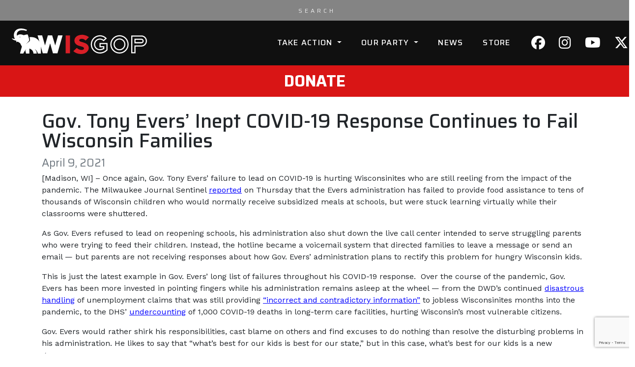

--- FILE ---
content_type: text/html; charset=UTF-8
request_url: https://wisgop.org/gov-tony-evers-inept-covid-19-response-continues-to-fail-wisconsin-families/
body_size: 22637
content:
<!DOCTYPE html>
<html lang="en-US">
<head>
    <!-- Google tag (gtag.js) -->
    <script async src="https://www.googletagmanager.com/gtag/js?id=G-J6H59QBGYB"></script>
    <script>
        window.dataLayer = window.dataLayer || [];
        function gtag(){dataLayer.push(arguments);}
        gtag('js', new Date());

        gtag('config', 'G-J6H59QBGYB');
    </script>
    <!-- Google Tag Manager -->
    <script>(function(w,d,s,l,i){w[l]=w[l]||[];w[l].push({'gtm.start':
                new Date().getTime(),event:'gtm.js'});var f=d.getElementsByTagName(s)[0],
            j=d.createElement(s),dl=l!='dataLayer'?'&l='+l:'';j.async=true;j.src=
            'https://www.googletagmanager.com/gtm.js?id='+i+dl;f.parentNode.insertBefore(j,f);
        })(window,document,'script','dataLayer','GTM-W2HLMTG');</script>
    <!-- End Google Tag Manager -->
    <meta charset="UTF-8">
<script type="text/javascript">
/* <![CDATA[ */
var gform;gform||(document.addEventListener("gform_main_scripts_loaded",function(){gform.scriptsLoaded=!0}),document.addEventListener("gform/theme/scripts_loaded",function(){gform.themeScriptsLoaded=!0}),window.addEventListener("DOMContentLoaded",function(){gform.domLoaded=!0}),gform={domLoaded:!1,scriptsLoaded:!1,themeScriptsLoaded:!1,isFormEditor:()=>"function"==typeof InitializeEditor,callIfLoaded:function(o){return!(!gform.domLoaded||!gform.scriptsLoaded||!gform.themeScriptsLoaded&&!gform.isFormEditor()||(gform.isFormEditor()&&console.warn("The use of gform.initializeOnLoaded() is deprecated in the form editor context and will be removed in Gravity Forms 3.1."),o(),0))},initializeOnLoaded:function(o){gform.callIfLoaded(o)||(document.addEventListener("gform_main_scripts_loaded",()=>{gform.scriptsLoaded=!0,gform.callIfLoaded(o)}),document.addEventListener("gform/theme/scripts_loaded",()=>{gform.themeScriptsLoaded=!0,gform.callIfLoaded(o)}),window.addEventListener("DOMContentLoaded",()=>{gform.domLoaded=!0,gform.callIfLoaded(o)}))},hooks:{action:{},filter:{}},addAction:function(o,r,e,t){gform.addHook("action",o,r,e,t)},addFilter:function(o,r,e,t){gform.addHook("filter",o,r,e,t)},doAction:function(o){gform.doHook("action",o,arguments)},applyFilters:function(o){return gform.doHook("filter",o,arguments)},removeAction:function(o,r){gform.removeHook("action",o,r)},removeFilter:function(o,r,e){gform.removeHook("filter",o,r,e)},addHook:function(o,r,e,t,n){null==gform.hooks[o][r]&&(gform.hooks[o][r]=[]);var d=gform.hooks[o][r];null==n&&(n=r+"_"+d.length),gform.hooks[o][r].push({tag:n,callable:e,priority:t=null==t?10:t})},doHook:function(r,o,e){var t;if(e=Array.prototype.slice.call(e,1),null!=gform.hooks[r][o]&&((o=gform.hooks[r][o]).sort(function(o,r){return o.priority-r.priority}),o.forEach(function(o){"function"!=typeof(t=o.callable)&&(t=window[t]),"action"==r?t.apply(null,e):e[0]=t.apply(null,e)})),"filter"==r)return e[0]},removeHook:function(o,r,t,n){var e;null!=gform.hooks[o][r]&&(e=(e=gform.hooks[o][r]).filter(function(o,r,e){return!!(null!=n&&n!=o.tag||null!=t&&t!=o.priority)}),gform.hooks[o][r]=e)}});
/* ]]> */
</script>

    <meta http-equiv="X-UA-Compatible" content="IE=edge">
    <meta name="viewport" content="width=device-width, initial-scale=1, shrink-to-fit=no">
    <meta name="mobile-web-app-capable" content="yes">
    <meta name="apple-mobile-web-app-capable" content="yes">
    <meta name="apple-mobile-web-app-title" content="Republican Party of Wisconsin - ">
    <link rel="icon" href="https://wisgop.org/wp-content/uploads/2021/05/favicon.png" type="image" />
    <link rel="profile" href="http://gmpg.org/xfn/11">
    <link rel="pingback" href="https://wisgop.org/xmlrpc.php">
    <link rel="preconnect" href="https://fonts.gstatic.com">
    <link href="https://fonts.googleapis.com/css2?family=Saira:wght@300;400;500;700&family=Work+Sans:wght@400;700&display=swap" rel="stylesheet">

    <meta name='robots' content='index, follow, max-image-preview:large, max-snippet:-1, max-video-preview:-1' />

	<!-- This site is optimized with the Yoast SEO plugin v26.7 - https://yoast.com/wordpress/plugins/seo/ -->
	<title>Gov. Tony Evers’ Inept COVID-19 Response Continues to Fail Wisconsin Families - Republican Party of Wisconsin</title>
	<meta name="description" content="– Once again, Gov. Tony Evers’ failure to lead on COVID-19 is hurting Wisconsinites who are still reeling from the impact of the pandemic. The Milwaukee" />
	<link rel="canonical" href="https://wisgop.org/gov-tony-evers-inept-covid-19-response-continues-to-fail-wisconsin-families/" />
	<meta property="og:locale" content="en_US" />
	<meta property="og:type" content="article" />
	<meta property="og:title" content="Gov. Tony Evers’ Inept COVID-19 Response Continues to Fail Wisconsin Families - Republican Party of Wisconsin" />
	<meta property="og:description" content="– Once again, Gov. Tony Evers’ failure to lead on COVID-19 is hurting Wisconsinites who are still reeling from the impact of the pandemic. The Milwaukee" />
	<meta property="og:url" content="https://wisgop.org/gov-tony-evers-inept-covid-19-response-continues-to-fail-wisconsin-families/" />
	<meta property="og:site_name" content="Republican Party of Wisconsin" />
	<meta property="article:published_time" content="2021-04-09T18:03:47+00:00" />
	<meta property="article:modified_time" content="2021-06-21T22:01:12+00:00" />
	<meta name="author" content="RPWIS_ArenaAdmin" />
	<meta name="twitter:card" content="summary_large_image" />
	<meta name="twitter:label1" content="Written by" />
	<meta name="twitter:data1" content="RPWIS_ArenaAdmin" />
	<meta name="twitter:label2" content="Est. reading time" />
	<meta name="twitter:data2" content="4 minutes" />
	<script type="application/ld+json" class="yoast-schema-graph">{"@context":"https://schema.org","@graph":[{"@type":"Article","@id":"https://wisgop.org/gov-tony-evers-inept-covid-19-response-continues-to-fail-wisconsin-families/#article","isPartOf":{"@id":"https://wisgop.org/gov-tony-evers-inept-covid-19-response-continues-to-fail-wisconsin-families/"},"author":{"name":"RPWIS_ArenaAdmin","@id":"https://wisgop.org/#/schema/person/f95dc11ab8308b0c0e431f33608f56a9"},"headline":"Gov. Tony Evers’ Inept COVID-19 Response Continues to Fail Wisconsin Families","datePublished":"2021-04-09T18:03:47+00:00","dateModified":"2021-06-21T22:01:12+00:00","mainEntityOfPage":{"@id":"https://wisgop.org/gov-tony-evers-inept-covid-19-response-continues-to-fail-wisconsin-families/"},"wordCount":771,"commentCount":0,"image":{"@id":"https://wisgop.org/gov-tony-evers-inept-covid-19-response-continues-to-fail-wisconsin-families/#primaryimage"},"thumbnailUrl":"","articleSection":["News"],"inLanguage":"en-US"},{"@type":"WebPage","@id":"https://wisgop.org/gov-tony-evers-inept-covid-19-response-continues-to-fail-wisconsin-families/","url":"https://wisgop.org/gov-tony-evers-inept-covid-19-response-continues-to-fail-wisconsin-families/","name":"Gov. Tony Evers’ Inept COVID-19 Response Continues to Fail Wisconsin Families - Republican Party of Wisconsin","isPartOf":{"@id":"https://wisgop.org/#website"},"primaryImageOfPage":{"@id":"https://wisgop.org/gov-tony-evers-inept-covid-19-response-continues-to-fail-wisconsin-families/#primaryimage"},"image":{"@id":"https://wisgop.org/gov-tony-evers-inept-covid-19-response-continues-to-fail-wisconsin-families/#primaryimage"},"thumbnailUrl":"","datePublished":"2021-04-09T18:03:47+00:00","dateModified":"2021-06-21T22:01:12+00:00","author":{"@id":"https://wisgop.org/#/schema/person/f95dc11ab8308b0c0e431f33608f56a9"},"description":"– Once again, Gov. Tony Evers’ failure to lead on COVID-19 is hurting Wisconsinites who are still reeling from the impact of the pandemic. The Milwaukee","breadcrumb":{"@id":"https://wisgop.org/gov-tony-evers-inept-covid-19-response-continues-to-fail-wisconsin-families/#breadcrumb"},"inLanguage":"en-US","potentialAction":[{"@type":"ReadAction","target":["https://wisgop.org/gov-tony-evers-inept-covid-19-response-continues-to-fail-wisconsin-families/"]}]},{"@type":"ImageObject","inLanguage":"en-US","@id":"https://wisgop.org/gov-tony-evers-inept-covid-19-response-continues-to-fail-wisconsin-families/#primaryimage","url":"","contentUrl":""},{"@type":"BreadcrumbList","@id":"https://wisgop.org/gov-tony-evers-inept-covid-19-response-continues-to-fail-wisconsin-families/#breadcrumb","itemListElement":[{"@type":"ListItem","position":1,"name":"Home","item":"https://wisgop.org/"},{"@type":"ListItem","position":2,"name":"Gov. Tony Evers’ Inept COVID-19 Response Continues to Fail Wisconsin Families"}]},{"@type":"WebSite","@id":"https://wisgop.org/#website","url":"https://wisgop.org/","name":"Republican Party of Wisconsin","description":"","potentialAction":[{"@type":"SearchAction","target":{"@type":"EntryPoint","urlTemplate":"https://wisgop.org/?s={search_term_string}"},"query-input":{"@type":"PropertyValueSpecification","valueRequired":true,"valueName":"search_term_string"}}],"inLanguage":"en-US"},{"@type":"Person","@id":"https://wisgop.org/#/schema/person/f95dc11ab8308b0c0e431f33608f56a9","name":"RPWIS_ArenaAdmin","image":{"@type":"ImageObject","inLanguage":"en-US","@id":"https://wisgop.org/#/schema/person/image/","url":"https://secure.gravatar.com/avatar/2c738dd8df04ed431f0c34fcacb72fc4133ce1da12f1f9cce2bd989a1cae7484?s=96&d=mm&r=g","contentUrl":"https://secure.gravatar.com/avatar/2c738dd8df04ed431f0c34fcacb72fc4133ce1da12f1f9cce2bd989a1cae7484?s=96&d=mm&r=g","caption":"RPWIS_ArenaAdmin"},"url":"https://wisgop.org/author/rpwis_arenaadmin/"}]}</script>
	<!-- / Yoast SEO plugin. -->


<link rel='dns-prefetch' href='//cdn.jsdelivr.net' />
<link rel='dns-prefetch' href='//www.google.com' />
<link rel='dns-prefetch' href='//fonts.googleapis.com' />
<link rel="alternate" title="oEmbed (JSON)" type="application/json+oembed" href="https://wisgop.org/wp-json/oembed/1.0/embed?url=https%3A%2F%2Fwisgop.org%2Fgov-tony-evers-inept-covid-19-response-continues-to-fail-wisconsin-families%2F" />
<link rel="alternate" title="oEmbed (XML)" type="text/xml+oembed" href="https://wisgop.org/wp-json/oembed/1.0/embed?url=https%3A%2F%2Fwisgop.org%2Fgov-tony-evers-inept-covid-19-response-continues-to-fail-wisconsin-families%2F&#038;format=xml" />
	<meta name="uptime" content="true">
<style id='wp-img-auto-sizes-contain-inline-css' type='text/css'>
img:is([sizes=auto i],[sizes^="auto," i]){contain-intrinsic-size:3000px 1500px}
/*# sourceURL=wp-img-auto-sizes-contain-inline-css */
</style>
<link rel='stylesheet' id='bootstrap-css' href='https://cdn.jsdelivr.net/npm/bootstrap@4.6.2/dist/css/bootstrap.min.css?ver=4.6.2' type='text/css' media='all' />
<style id='wp-block-library-inline-css' type='text/css'>
:root{--wp-block-synced-color:#7a00df;--wp-block-synced-color--rgb:122,0,223;--wp-bound-block-color:var(--wp-block-synced-color);--wp-editor-canvas-background:#ddd;--wp-admin-theme-color:#007cba;--wp-admin-theme-color--rgb:0,124,186;--wp-admin-theme-color-darker-10:#006ba1;--wp-admin-theme-color-darker-10--rgb:0,107,160.5;--wp-admin-theme-color-darker-20:#005a87;--wp-admin-theme-color-darker-20--rgb:0,90,135;--wp-admin-border-width-focus:2px}@media (min-resolution:192dpi){:root{--wp-admin-border-width-focus:1.5px}}.wp-element-button{cursor:pointer}:root .has-very-light-gray-background-color{background-color:#eee}:root .has-very-dark-gray-background-color{background-color:#313131}:root .has-very-light-gray-color{color:#eee}:root .has-very-dark-gray-color{color:#313131}:root .has-vivid-green-cyan-to-vivid-cyan-blue-gradient-background{background:linear-gradient(135deg,#00d084,#0693e3)}:root .has-purple-crush-gradient-background{background:linear-gradient(135deg,#34e2e4,#4721fb 50%,#ab1dfe)}:root .has-hazy-dawn-gradient-background{background:linear-gradient(135deg,#faaca8,#dad0ec)}:root .has-subdued-olive-gradient-background{background:linear-gradient(135deg,#fafae1,#67a671)}:root .has-atomic-cream-gradient-background{background:linear-gradient(135deg,#fdd79a,#004a59)}:root .has-nightshade-gradient-background{background:linear-gradient(135deg,#330968,#31cdcf)}:root .has-midnight-gradient-background{background:linear-gradient(135deg,#020381,#2874fc)}:root{--wp--preset--font-size--normal:16px;--wp--preset--font-size--huge:42px}.has-regular-font-size{font-size:1em}.has-larger-font-size{font-size:2.625em}.has-normal-font-size{font-size:var(--wp--preset--font-size--normal)}.has-huge-font-size{font-size:var(--wp--preset--font-size--huge)}.has-text-align-center{text-align:center}.has-text-align-left{text-align:left}.has-text-align-right{text-align:right}.has-fit-text{white-space:nowrap!important}#end-resizable-editor-section{display:none}.aligncenter{clear:both}.items-justified-left{justify-content:flex-start}.items-justified-center{justify-content:center}.items-justified-right{justify-content:flex-end}.items-justified-space-between{justify-content:space-between}.screen-reader-text{border:0;clip-path:inset(50%);height:1px;margin:-1px;overflow:hidden;padding:0;position:absolute;width:1px;word-wrap:normal!important}.screen-reader-text:focus{background-color:#ddd;clip-path:none;color:#444;display:block;font-size:1em;height:auto;left:5px;line-height:normal;padding:15px 23px 14px;text-decoration:none;top:5px;width:auto;z-index:100000}html :where(.has-border-color){border-style:solid}html :where([style*=border-top-color]){border-top-style:solid}html :where([style*=border-right-color]){border-right-style:solid}html :where([style*=border-bottom-color]){border-bottom-style:solid}html :where([style*=border-left-color]){border-left-style:solid}html :where([style*=border-width]){border-style:solid}html :where([style*=border-top-width]){border-top-style:solid}html :where([style*=border-right-width]){border-right-style:solid}html :where([style*=border-bottom-width]){border-bottom-style:solid}html :where([style*=border-left-width]){border-left-style:solid}html :where(img[class*=wp-image-]){height:auto;max-width:100%}:where(figure){margin:0 0 1em}html :where(.is-position-sticky){--wp-admin--admin-bar--position-offset:var(--wp-admin--admin-bar--height,0px)}@media screen and (max-width:600px){html :where(.is-position-sticky){--wp-admin--admin-bar--position-offset:0px}}

/*# sourceURL=wp-block-library-inline-css */
</style><style id='wp-block-paragraph-inline-css' type='text/css'>
.is-small-text{font-size:.875em}.is-regular-text{font-size:1em}.is-large-text{font-size:2.25em}.is-larger-text{font-size:3em}.has-drop-cap:not(:focus):first-letter{float:left;font-size:8.4em;font-style:normal;font-weight:100;line-height:.68;margin:.05em .1em 0 0;text-transform:uppercase}body.rtl .has-drop-cap:not(:focus):first-letter{float:none;margin-left:.1em}p.has-drop-cap.has-background{overflow:hidden}:root :where(p.has-background){padding:1.25em 2.375em}:where(p.has-text-color:not(.has-link-color)) a{color:inherit}p.has-text-align-left[style*="writing-mode:vertical-lr"],p.has-text-align-right[style*="writing-mode:vertical-rl"]{rotate:180deg}
/*# sourceURL=https://wisgop.org/wp-includes/blocks/paragraph/style.min.css */
</style>
<style id='global-styles-inline-css' type='text/css'>
:root{--wp--preset--aspect-ratio--square: 1;--wp--preset--aspect-ratio--4-3: 4/3;--wp--preset--aspect-ratio--3-4: 3/4;--wp--preset--aspect-ratio--3-2: 3/2;--wp--preset--aspect-ratio--2-3: 2/3;--wp--preset--aspect-ratio--16-9: 16/9;--wp--preset--aspect-ratio--9-16: 9/16;--wp--preset--color--black: #000000;--wp--preset--color--cyan-bluish-gray: #abb8c3;--wp--preset--color--white: #ffffff;--wp--preset--color--pale-pink: #f78da7;--wp--preset--color--vivid-red: #cf2e2e;--wp--preset--color--luminous-vivid-orange: #ff6900;--wp--preset--color--luminous-vivid-amber: #fcb900;--wp--preset--color--light-green-cyan: #7bdcb5;--wp--preset--color--vivid-green-cyan: #00d084;--wp--preset--color--pale-cyan-blue: #8ed1fc;--wp--preset--color--vivid-cyan-blue: #0693e3;--wp--preset--color--vivid-purple: #9b51e0;--wp--preset--gradient--vivid-cyan-blue-to-vivid-purple: linear-gradient(135deg,rgb(6,147,227) 0%,rgb(155,81,224) 100%);--wp--preset--gradient--light-green-cyan-to-vivid-green-cyan: linear-gradient(135deg,rgb(122,220,180) 0%,rgb(0,208,130) 100%);--wp--preset--gradient--luminous-vivid-amber-to-luminous-vivid-orange: linear-gradient(135deg,rgb(252,185,0) 0%,rgb(255,105,0) 100%);--wp--preset--gradient--luminous-vivid-orange-to-vivid-red: linear-gradient(135deg,rgb(255,105,0) 0%,rgb(207,46,46) 100%);--wp--preset--gradient--very-light-gray-to-cyan-bluish-gray: linear-gradient(135deg,rgb(238,238,238) 0%,rgb(169,184,195) 100%);--wp--preset--gradient--cool-to-warm-spectrum: linear-gradient(135deg,rgb(74,234,220) 0%,rgb(151,120,209) 20%,rgb(207,42,186) 40%,rgb(238,44,130) 60%,rgb(251,105,98) 80%,rgb(254,248,76) 100%);--wp--preset--gradient--blush-light-purple: linear-gradient(135deg,rgb(255,206,236) 0%,rgb(152,150,240) 100%);--wp--preset--gradient--blush-bordeaux: linear-gradient(135deg,rgb(254,205,165) 0%,rgb(254,45,45) 50%,rgb(107,0,62) 100%);--wp--preset--gradient--luminous-dusk: linear-gradient(135deg,rgb(255,203,112) 0%,rgb(199,81,192) 50%,rgb(65,88,208) 100%);--wp--preset--gradient--pale-ocean: linear-gradient(135deg,rgb(255,245,203) 0%,rgb(182,227,212) 50%,rgb(51,167,181) 100%);--wp--preset--gradient--electric-grass: linear-gradient(135deg,rgb(202,248,128) 0%,rgb(113,206,126) 100%);--wp--preset--gradient--midnight: linear-gradient(135deg,rgb(2,3,129) 0%,rgb(40,116,252) 100%);--wp--preset--font-size--small: 13px;--wp--preset--font-size--medium: 20px;--wp--preset--font-size--large: 36px;--wp--preset--font-size--x-large: 42px;--wp--preset--spacing--20: 0.44rem;--wp--preset--spacing--30: 0.67rem;--wp--preset--spacing--40: 1rem;--wp--preset--spacing--50: 1.5rem;--wp--preset--spacing--60: 2.25rem;--wp--preset--spacing--70: 3.38rem;--wp--preset--spacing--80: 5.06rem;--wp--preset--shadow--natural: 6px 6px 9px rgba(0, 0, 0, 0.2);--wp--preset--shadow--deep: 12px 12px 50px rgba(0, 0, 0, 0.4);--wp--preset--shadow--sharp: 6px 6px 0px rgba(0, 0, 0, 0.2);--wp--preset--shadow--outlined: 6px 6px 0px -3px rgb(255, 255, 255), 6px 6px rgb(0, 0, 0);--wp--preset--shadow--crisp: 6px 6px 0px rgb(0, 0, 0);}:where(.is-layout-flex){gap: 0.5em;}:where(.is-layout-grid){gap: 0.5em;}body .is-layout-flex{display: flex;}.is-layout-flex{flex-wrap: wrap;align-items: center;}.is-layout-flex > :is(*, div){margin: 0;}body .is-layout-grid{display: grid;}.is-layout-grid > :is(*, div){margin: 0;}:where(.wp-block-columns.is-layout-flex){gap: 2em;}:where(.wp-block-columns.is-layout-grid){gap: 2em;}:where(.wp-block-post-template.is-layout-flex){gap: 1.25em;}:where(.wp-block-post-template.is-layout-grid){gap: 1.25em;}.has-black-color{color: var(--wp--preset--color--black) !important;}.has-cyan-bluish-gray-color{color: var(--wp--preset--color--cyan-bluish-gray) !important;}.has-white-color{color: var(--wp--preset--color--white) !important;}.has-pale-pink-color{color: var(--wp--preset--color--pale-pink) !important;}.has-vivid-red-color{color: var(--wp--preset--color--vivid-red) !important;}.has-luminous-vivid-orange-color{color: var(--wp--preset--color--luminous-vivid-orange) !important;}.has-luminous-vivid-amber-color{color: var(--wp--preset--color--luminous-vivid-amber) !important;}.has-light-green-cyan-color{color: var(--wp--preset--color--light-green-cyan) !important;}.has-vivid-green-cyan-color{color: var(--wp--preset--color--vivid-green-cyan) !important;}.has-pale-cyan-blue-color{color: var(--wp--preset--color--pale-cyan-blue) !important;}.has-vivid-cyan-blue-color{color: var(--wp--preset--color--vivid-cyan-blue) !important;}.has-vivid-purple-color{color: var(--wp--preset--color--vivid-purple) !important;}.has-black-background-color{background-color: var(--wp--preset--color--black) !important;}.has-cyan-bluish-gray-background-color{background-color: var(--wp--preset--color--cyan-bluish-gray) !important;}.has-white-background-color{background-color: var(--wp--preset--color--white) !important;}.has-pale-pink-background-color{background-color: var(--wp--preset--color--pale-pink) !important;}.has-vivid-red-background-color{background-color: var(--wp--preset--color--vivid-red) !important;}.has-luminous-vivid-orange-background-color{background-color: var(--wp--preset--color--luminous-vivid-orange) !important;}.has-luminous-vivid-amber-background-color{background-color: var(--wp--preset--color--luminous-vivid-amber) !important;}.has-light-green-cyan-background-color{background-color: var(--wp--preset--color--light-green-cyan) !important;}.has-vivid-green-cyan-background-color{background-color: var(--wp--preset--color--vivid-green-cyan) !important;}.has-pale-cyan-blue-background-color{background-color: var(--wp--preset--color--pale-cyan-blue) !important;}.has-vivid-cyan-blue-background-color{background-color: var(--wp--preset--color--vivid-cyan-blue) !important;}.has-vivid-purple-background-color{background-color: var(--wp--preset--color--vivid-purple) !important;}.has-black-border-color{border-color: var(--wp--preset--color--black) !important;}.has-cyan-bluish-gray-border-color{border-color: var(--wp--preset--color--cyan-bluish-gray) !important;}.has-white-border-color{border-color: var(--wp--preset--color--white) !important;}.has-pale-pink-border-color{border-color: var(--wp--preset--color--pale-pink) !important;}.has-vivid-red-border-color{border-color: var(--wp--preset--color--vivid-red) !important;}.has-luminous-vivid-orange-border-color{border-color: var(--wp--preset--color--luminous-vivid-orange) !important;}.has-luminous-vivid-amber-border-color{border-color: var(--wp--preset--color--luminous-vivid-amber) !important;}.has-light-green-cyan-border-color{border-color: var(--wp--preset--color--light-green-cyan) !important;}.has-vivid-green-cyan-border-color{border-color: var(--wp--preset--color--vivid-green-cyan) !important;}.has-pale-cyan-blue-border-color{border-color: var(--wp--preset--color--pale-cyan-blue) !important;}.has-vivid-cyan-blue-border-color{border-color: var(--wp--preset--color--vivid-cyan-blue) !important;}.has-vivid-purple-border-color{border-color: var(--wp--preset--color--vivid-purple) !important;}.has-vivid-cyan-blue-to-vivid-purple-gradient-background{background: var(--wp--preset--gradient--vivid-cyan-blue-to-vivid-purple) !important;}.has-light-green-cyan-to-vivid-green-cyan-gradient-background{background: var(--wp--preset--gradient--light-green-cyan-to-vivid-green-cyan) !important;}.has-luminous-vivid-amber-to-luminous-vivid-orange-gradient-background{background: var(--wp--preset--gradient--luminous-vivid-amber-to-luminous-vivid-orange) !important;}.has-luminous-vivid-orange-to-vivid-red-gradient-background{background: var(--wp--preset--gradient--luminous-vivid-orange-to-vivid-red) !important;}.has-very-light-gray-to-cyan-bluish-gray-gradient-background{background: var(--wp--preset--gradient--very-light-gray-to-cyan-bluish-gray) !important;}.has-cool-to-warm-spectrum-gradient-background{background: var(--wp--preset--gradient--cool-to-warm-spectrum) !important;}.has-blush-light-purple-gradient-background{background: var(--wp--preset--gradient--blush-light-purple) !important;}.has-blush-bordeaux-gradient-background{background: var(--wp--preset--gradient--blush-bordeaux) !important;}.has-luminous-dusk-gradient-background{background: var(--wp--preset--gradient--luminous-dusk) !important;}.has-pale-ocean-gradient-background{background: var(--wp--preset--gradient--pale-ocean) !important;}.has-electric-grass-gradient-background{background: var(--wp--preset--gradient--electric-grass) !important;}.has-midnight-gradient-background{background: var(--wp--preset--gradient--midnight) !important;}.has-small-font-size{font-size: var(--wp--preset--font-size--small) !important;}.has-medium-font-size{font-size: var(--wp--preset--font-size--medium) !important;}.has-large-font-size{font-size: var(--wp--preset--font-size--large) !important;}.has-x-large-font-size{font-size: var(--wp--preset--font-size--x-large) !important;}
/*# sourceURL=global-styles-inline-css */
</style>

<style id='classic-theme-styles-inline-css' type='text/css'>
/*! This file is auto-generated */
.wp-block-button__link{color:#fff;background-color:#32373c;border-radius:9999px;box-shadow:none;text-decoration:none;padding:calc(.667em + 2px) calc(1.333em + 2px);font-size:1.125em}.wp-block-file__button{background:#32373c;color:#fff;text-decoration:none}
/*# sourceURL=/wp-includes/css/classic-themes.min.css */
</style>
<link rel='stylesheet' id='bodhi-svgs-attachment-css' href='https://wisgop.org/wp-content/plugins/svg-support/css/svgs-attachment.css' type='text/css' media='all' />
<link rel='stylesheet' id='wisconsin-html5-map-style-css' href='https://wisgop.org/wp-content/plugins/wisconsinhtmlmap/static/css/map.css?ver=a678d01fce78874b21d9baead60c06ee' type='text/css' media='all' />
<link rel='stylesheet' id='googleFonts-css' href='//fonts.googleapis.com/css?family=Barlow+Condensed%3A400&#038;ver=a678d01fce78874b21d9baead60c06ee' type='text/css' media='all' />
<link rel='stylesheet' id='understrap-styles-css' href='https://wisgop.org/wp-content/themes/base-theme/css/theme.min.css?ver=0.4.7.34' type='text/css' media='all' />
<link rel='stylesheet' id='child-styles-basecss-css' href='https://wisgop.org/wp-content/themes/base-theme-child/css/base.css?ver=a678d01fce78874b21d9baead60c06ee' type='text/css' media='all' />
<link rel='stylesheet' id='child-styles-customcss-css' href='https://wisgop.org/wp-content/themes/base-theme-child/css/custom.css?ver=a678d01fce78874b21d9baead60c06ee' type='text/css' media='all' />
<link rel='stylesheet' id='child-styles-toolboxcss-css' href='https://wisgop.org/wp-content/themes/base-theme-child/css/toolbox.css?ver=a678d01fce78874b21d9baead60c06ee' type='text/css' media='all' />
<link rel='stylesheet' id='custom-gravityforms-css' href='https://wisgop.org/wp-content/themes/base-theme-child/css/gravitystyles_custom.css?ver=1679090907' type='text/css' media='all' />
<link rel='stylesheet' id='understrap-gravity-styles-css' href='https://wisgop.org/wp-content/themes/base-theme/css/gravitystyles.css?ver=0.4.7.34' type='text/css' media='all' />
<link rel='stylesheet' id='understrap-animate-css-css' href='https://wisgop.org/wp-content/themes/base-theme/css/animate.min.css?ver=0.4.7.34' type='text/css' media='all' />
<link rel='stylesheet' id='understrap-stylescss-css' href='https://wisgop.org/wp-content/themes/base-theme-child/style.css?ver=0.4.7.34' type='text/css' media='all' />
<link rel='stylesheet' id='understrap-google-fonts-css' href='https://fonts.googleapis.com/css?family=Roboto%3A300%2C400&#038;ver=a678d01fce78874b21d9baead60c06ee' type='text/css' media='all' />
<link rel='stylesheet' id='wpdreams-asl-basic-css' href='https://wisgop.org/wp-content/plugins/ajax-search-lite/css/style.basic.css?ver=4.13.4' type='text/css' media='all' />
<style id='wpdreams-asl-basic-inline-css' type='text/css'>

					div[id*='ajaxsearchlitesettings'].searchsettings .asl_option_inner label {
						font-size: 0px !important;
						color: rgba(0, 0, 0, 0);
					}
					div[id*='ajaxsearchlitesettings'].searchsettings .asl_option_inner label:after {
						font-size: 11px !important;
						position: absolute;
						top: 0;
						left: 0;
						z-index: 1;
					}
					.asl_w_container {
						width: 100%;
						margin: 0px 0px 0px 0px;
						min-width: 200px;
					}
					div[id*='ajaxsearchlite'].asl_m {
						width: 100%;
					}
					div[id*='ajaxsearchliteres'].wpdreams_asl_results div.resdrg span.highlighted {
						font-weight: bold;
						color: rgba(217, 49, 43, 1);
						background-color: rgba(238, 238, 238, 1);
					}
					div[id*='ajaxsearchliteres'].wpdreams_asl_results .results img.asl_image {
						width: 70px;
						height: 70px;
						object-fit: cover;
					}
					div[id*='ajaxsearchlite'].asl_r .results {
						max-height: none;
					}
					div[id*='ajaxsearchlite'].asl_r {
						position: absolute;
					}
				
						.asl_m, .asl_m .probox {
							background-color: rgb(132, 132, 132) !important;
							background-image: none !important;
							-webkit-background-image: none !important;
							-ms-background-image: none !important;
						}
					
						.asl_m .probox svg {
							fill: rgb(255, 255, 255) !important;
						}
						.asl_m .probox .innericon {
							background-color: rgb(132, 132, 132) !important;
							background-image: none !important;
							-webkit-background-image: none !important;
							-ms-background-image: none !important;
						}
					
						div.asl_m.asl_w {
							border:1px none rgb(0, 0, 0) !important;border-radius:0px 0px 0px 0px !important;
							box-shadow: none !important;
						}
						div.asl_m.asl_w .probox {border: none !important;}
					
						div.asl_r.asl_w.vertical .resdrg {
							display: flex;
							flex-wrap: wrap;
						}
						div.asl_r.asl_w.vertical .results .item {
							min-width: 200px;
							width: 19%;
							flex-grow: 1;
							box-sizing: border-box;
							border-radius: 0;
						}
						@media only screen and (min-width: 641px) and (max-width: 1024px) {
							div.asl_r.asl_w.vertical .results .item {
								min-width: 200px;
							}
						}
						@media only screen and (max-width: 640px) {
							div.asl_r.asl_w.vertical .results .item {
								min-width: 200px;
							}
						}
						 #ajaxsearchlite1 .probox .proinput input, div.asl_w .probox .proinput input {
font-size: 1.25rem;
letter-spacing: 5px;
}

.asl_w .probox .proinput input::placeholder,
#ajaxsearchlite1 .probox .proinput input, .asl_w .probox .proinput input,
#ajaxsearchlite1 .probox .proinput, .asl_w .probox .proinput {
font-family: 'Saira', sans-serif !important;
}

.asl_m .probox  {
justify-content: center;
padding: .25rem 0;
}

.asl_w .probox .proinput input::placeholder {
text-transform: uppercase
}

.asl_m .probox .promagnifier {
order: unset !important;
-webkit-order: unset !important;
}

.asl_m .probox .proinput {
flex: 0 0 auto !important;
-webkit-flex: 0 0 auto !important;
}

.asl_w .probox .promagnifier {
width: unset !important;
height: unset !important;
}
.asl_m .probox .promagnifier .innericon svg {
width: 20px !important;
}
.asl_w * {
text-align: center !important;
}
@media only screen and (min-width: 1600px) {
.asl_m .probox .proinput {
/*width: 15% !important;*/
}
}

.proinput form {
width: 32em !important;
/*# sourceURL=wpdreams-asl-basic-inline-css */
</style>
<link rel='stylesheet' id='wpdreams-asl-instance-css' href='https://wisgop.org/wp-content/plugins/ajax-search-lite/css/style-simple-grey.css?ver=4.13.4' type='text/css' media='all' />
<script type="text/javascript" src="https://wisgop.org/wp-includes/js/jquery/jquery.min.js?ver=3.7.1" id="jquery-core-js"></script>
<script type="text/javascript" src="https://wisgop.org/wp-includes/js/jquery/jquery-migrate.min.js?ver=3.4.1" id="jquery-migrate-js"></script>
<script type="text/javascript" src="https://wisgop.org/wp-content/plugins/wisconsinhtmlmap/static/js/jquery.nicescroll.js?ver=a678d01fce78874b21d9baead60c06ee" id="wisconsin-html5-map-nicescroll-js"></script>
<script type="text/javascript" src="https://wisgop.org/wp-content/themes/base-theme-child/js/main.js?ver=1" id="base-theme-child-main-js-js"></script>
<script type="text/javascript" src="https://wisgop.org/wp-content/themes/base-theme-child/js/parallax.js?ver=1" id="jquery-parallax-js"></script>
<script type="text/javascript" src="https://wisgop.org/wp-content/themes/base-theme/js/popper.min.js?ver=a678d01fce78874b21d9baead60c06ee" id="popper-scripts-js"></script>
<link rel="https://api.w.org/" href="https://wisgop.org/wp-json/" /><link rel="alternate" title="JSON" type="application/json" href="https://wisgop.org/wp-json/wp/v2/posts/10823" /> <style> .ppw-ppf-input-container { background-color: !important; padding: px!important; border-radius: px!important; } .ppw-ppf-input-container div.ppw-ppf-headline { font-size: px!important; font-weight: !important; color: !important; } .ppw-ppf-input-container div.ppw-ppf-desc { font-size: px!important; font-weight: !important; color: !important; } .ppw-ppf-input-container label.ppw-pwd-label { font-size: px!important; font-weight: !important; color: !important; } div.ppwp-wrong-pw-error { font-size: px!important; font-weight: !important; color: #dc3232!important; background: !important; } .ppw-ppf-input-container input[type='submit'] { color: !important; background: !important; } .ppw-ppf-input-container input[type='submit']:hover { color: !important; background: !important; } </style>  <style> .ppw-form { background-color: !important; padding: px!important; border-radius: px!important; } .ppw-headline.ppw-pcp-pf-headline { font-size: px!important; font-weight: !important; color: !important; } .ppw-description.ppw-pcp-pf-desc { font-size: px!important; font-weight: !important; color: !important; } .ppw-pcp-pf-desc-above-btn { display: block; } .ppw-pcp-pf-desc-below-form { font-size: px!important; font-weight: !important; color: !important; } .ppw-input label.ppw-pcp-password-label { font-size: px!important; font-weight: !important; color: !important; } .ppw-form input[type='submit'] { color: !important; background: !important; } .ppw-form input[type='submit']:hover { color: !important; background: !important; } div.ppw-error.ppw-pcp-pf-error-msg { font-size: px!important; font-weight: !important; color: #dc3232!important; background: !important; } </style> <style id="ppwp_single_form"> .ppw-ppf-desc-below { font-size: px!important; font-weight: !important; color: !important; } </style>				<link rel="preconnect" href="https://fonts.gstatic.com" crossorigin />
				<link rel="preload" as="style" href="//fonts.googleapis.com/css?family=Open+Sans&display=swap" />
								<link rel="stylesheet" href="//fonts.googleapis.com/css?family=Open+Sans&display=swap" media="all" />
						<style type="text/css" id="wp-custom-css">
			.gform_validation_container{
	display: none !important;
}
div#gfield_consent_description_25_6 {
    color: #fff;
}		</style>
		
    <style>

        .wrapper-navbar.sticky-top {
            /* for retina displays */
            top: -1px;
        }
        .navbar-brand {
            width: 275px;
        }
        .nav-link,
        .menu-donate-menu-container .donate-button {
            font-family: 'Saira', sans-serif;
            font-weight: 500;
        }
        .nav-link {
            color: #ffffff;
            letter-spacing: 1.25px;
        }
        .navbar-toggler {
            border-radius: 0;
            color: #ffffff;
            padding: .50rem .75rem;
        }
        .navbar-toggler .hamburger-icon {
            transition: color .12s ease-in-out, border-color .12s ease-in-out;
        }
        .navbar-toggler:hover .hamburger-icon {
            border-color: #d91515;
        }
        .hamburger-icon {
            border-top: 1px solid #ffffff;
            width: 28px;
            margin: 7px;
        }

        .nav-link:hover,
        .navbar-nav .social_links a:hover span {
            color: #d91515 !important;
        }

        .menu-donate-menu-container .donate-button {
            width: 100%;
            text-align: center;
            position: relative;
        }

        .menu-donate-menu-container .donate-button a {
            color: #fff;
            font-size: 2rem;
            font-weight: 700;
        }
        .donate-menu {
            background-color: #D91515;
            transition: background-color .12s ease-in-out;
        }
        .donate-menu:hover {
            background-color: #fff;
        }

        .donate-menu:hover .donate-button a {
            color: #101010;
        }

        .menu-donate-menu-container .donate-button a::after {
            position: absolute;
            top: 0;
            right: 0;
            bottom: 0;
            left: 0;
            z-index: 1;
            pointer-events: auto;
            content: '';
            background-color: rgba(0,0,0,0);
        }

        .site-footer .nav-link, .site-info,
        #wrapper-footer a {
            color: #ffffff;
        }
        .site-footer .nav-link:hover, .site-info:hover,
        #wrapper-footer a:hover {
            color: #d91515;
        }

        .homepage-jumbotron {
            background-attachment: fixed;
            background-repeat: no-repeat;
        }

        @media only screen and (max-width: 1200px) {
            .menu-donate-menu-container .donate-button a {
                letter-spacing: 5px;
                padding: .5rem;
                font-size: calc(1rem + 1vw);
            }
            .navbar-brand {
                width: calc(250px + 1vw);
            }
        }

    </style>
<link rel='stylesheet' id='rubrum-addons-css' href='https://wisgop.org/wp-content/plugins/rubrum-addons/assets/css/style.css?ver=1695227960' type='text/css' media='all' />
<link rel='stylesheet' id='acffa_font-awesome-css' href='https://use.fontawesome.com/releases/v6.7.2/css/all.css?ver=6.7.2' type='text/css' media='all' />
</head>

<body class="wp-singular post-template-default single single-post postid-10823 single-format-standard wp-theme-base-theme wp-child-theme-base-theme-child group-blog">
<!-- Google Tag Manager (noscript) -->
<noscript><iframe src="https://www.googletagmanager.com/ns.html?id=GTM-W2HLMTG"
                  height="0" width="0" style="display:none;visibility:hidden"></iframe></noscript>
<!-- End Google Tag Manager (noscript) -->
<div class="hfeed site" id="page">

    <!-- ******************* The Navbar Area ******************* -->
    
        <div class="wrapper-fluid wrapper-navbar sticky-top shadow" id="wrapper-navbar" style="background-color: #101010">
            <a class="skip-link screen-reader-text sr-only" href="#content">Skip to content</a>
            <div class="wrapper-fluid wrapper-searchbar">
                <div class="container-fluid px-0">
                    <div class="row no-gutters mx-auto w-100">
                        <div class="asl_w_container asl_w_container_1" data-id="1" data-instance="1">
	<div id='ajaxsearchlite1'
		data-id="1"
		data-instance="1"
		class="asl_w asl_m asl_m_1 asl_m_1_1">
		<div class="probox">

	
	<div class='prosettings' style='display:none;' data-opened=0>
				<div class='innericon'>
			<svg version="1.1" xmlns="http://www.w3.org/2000/svg" xmlns:xlink="http://www.w3.org/1999/xlink" x="0px" y="0px" width="22" height="22" viewBox="0 0 512 512" enable-background="new 0 0 512 512" xml:space="preserve">
					<polygon transform = "rotate(90 256 256)" points="142.332,104.886 197.48,50 402.5,256 197.48,462 142.332,407.113 292.727,256 "/>
				</svg>
		</div>
	</div>

	
	
	<div class='proinput'>
		<form role="search" action='#' autocomplete="off"
				aria-label="Search form">
			<input aria-label="Search input"
					type='search' class='orig'
					tabindex="0"
					name='phrase'
					placeholder='Search'
					value=''
					autocomplete="off"/>
			<input aria-label="Search autocomplete input"
					type='text'
					class='autocomplete'
					tabindex="-1"
					name='phrase'
					value=''
					autocomplete="off" disabled/>
			<input type='submit' value="Start search" style='width:0; height: 0; visibility: hidden;'>
		</form>
	</div>

	
	
	<button class='promagnifier' tabindex="0" aria-label="Search magnifier button">
				<span class='innericon' style="display:block;">
			<svg version="1.1" xmlns="http://www.w3.org/2000/svg" xmlns:xlink="http://www.w3.org/1999/xlink" x="0px" y="0px" width="22" height="22" viewBox="0 0 512 512" enable-background="new 0 0 512 512" xml:space="preserve">
					<path d="M460.355,421.59L353.844,315.078c20.041-27.553,31.885-61.437,31.885-98.037
						C385.729,124.934,310.793,50,218.686,50C126.58,50,51.645,124.934,51.645,217.041c0,92.106,74.936,167.041,167.041,167.041
						c34.912,0,67.352-10.773,94.184-29.158L419.945,462L460.355,421.59z M100.631,217.041c0-65.096,52.959-118.056,118.055-118.056
						c65.098,0,118.057,52.959,118.057,118.056c0,65.096-52.959,118.056-118.057,118.056C153.59,335.097,100.631,282.137,100.631,217.041
						z"/>
				</svg>
		</span>
	</button>

	
	
	<div class='proloading'>

		<div class="asl_loader"><div class="asl_loader-inner asl_simple-circle"></div></div>

			</div>

			<div class='proclose'>
			<svg version="1.1" xmlns="http://www.w3.org/2000/svg" xmlns:xlink="http://www.w3.org/1999/xlink" x="0px"
				y="0px"
				width="12" height="12" viewBox="0 0 512 512" enable-background="new 0 0 512 512"
				xml:space="preserve">
				<polygon points="438.393,374.595 319.757,255.977 438.378,137.348 374.595,73.607 255.995,192.225 137.375,73.622 73.607,137.352 192.246,255.983 73.622,374.625 137.352,438.393 256.002,319.734 374.652,438.378 "/>
			</svg>
		</div>
	
	
</div>	</div>
	<div class='asl_data_container' style="display:none !important;">
		<div class="asl_init_data wpdreams_asl_data_ct"
	style="display:none !important;"
	id="asl_init_id_1"
	data-asl-id="1"
	data-asl-instance="1"
	data-settings="{&quot;homeurl&quot;:&quot;https:\/\/wisgop.org\/&quot;,&quot;resultstype&quot;:&quot;vertical&quot;,&quot;resultsposition&quot;:&quot;hover&quot;,&quot;itemscount&quot;:4,&quot;charcount&quot;:0,&quot;highlight&quot;:false,&quot;highlightWholewords&quot;:true,&quot;singleHighlight&quot;:false,&quot;scrollToResults&quot;:{&quot;enabled&quot;:false,&quot;offset&quot;:0},&quot;resultareaclickable&quot;:1,&quot;autocomplete&quot;:{&quot;enabled&quot;:false,&quot;lang&quot;:&quot;en&quot;,&quot;trigger_charcount&quot;:0},&quot;mobile&quot;:{&quot;menu_selector&quot;:&quot;#menu-toggle&quot;},&quot;trigger&quot;:{&quot;click&quot;:&quot;results_page&quot;,&quot;click_location&quot;:&quot;same&quot;,&quot;update_href&quot;:false,&quot;return&quot;:&quot;results_page&quot;,&quot;return_location&quot;:&quot;same&quot;,&quot;facet&quot;:true,&quot;type&quot;:false,&quot;redirect_url&quot;:&quot;?s={phrase}&quot;,&quot;delay&quot;:300},&quot;animations&quot;:{&quot;pc&quot;:{&quot;settings&quot;:{&quot;anim&quot;:&quot;fadedrop&quot;,&quot;dur&quot;:300},&quot;results&quot;:{&quot;anim&quot;:&quot;fadedrop&quot;,&quot;dur&quot;:300},&quot;items&quot;:&quot;voidanim&quot;},&quot;mob&quot;:{&quot;settings&quot;:{&quot;anim&quot;:&quot;fadedrop&quot;,&quot;dur&quot;:300},&quot;results&quot;:{&quot;anim&quot;:&quot;fadedrop&quot;,&quot;dur&quot;:300},&quot;items&quot;:&quot;voidanim&quot;}},&quot;autop&quot;:{&quot;state&quot;:true,&quot;phrase&quot;:&quot;&quot;,&quot;count&quot;:&quot;1&quot;},&quot;resPage&quot;:{&quot;useAjax&quot;:false,&quot;selector&quot;:&quot;#main&quot;,&quot;trigger_type&quot;:true,&quot;trigger_facet&quot;:true,&quot;trigger_magnifier&quot;:false,&quot;trigger_return&quot;:false},&quot;resultsSnapTo&quot;:&quot;left&quot;,&quot;results&quot;:{&quot;width&quot;:&quot;auto&quot;,&quot;width_tablet&quot;:&quot;auto&quot;,&quot;width_phone&quot;:&quot;auto&quot;},&quot;settingsimagepos&quot;:&quot;right&quot;,&quot;closeOnDocClick&quot;:true,&quot;overridewpdefault&quot;:false,&quot;override_method&quot;:&quot;get&quot;}"></div>
	<div id="asl_hidden_data">
		<svg style="position:absolute" height="0" width="0">
			<filter id="aslblur">
				<feGaussianBlur in="SourceGraphic" stdDeviation="4"/>
			</filter>
		</svg>
		<svg style="position:absolute" height="0" width="0">
			<filter id="no_aslblur"></filter>
		</svg>
	</div>
	</div>

	<div id='ajaxsearchliteres1'
	class='vertical wpdreams_asl_results asl_w asl_r asl_r_1 asl_r_1_1'>

	
	<div class="results">

		
		<div class="resdrg">
		</div>

		
	</div>

	
					<p class='showmore'>
			<span>More results...</span>
		</p>
			
</div>

	<div id='__original__ajaxsearchlitesettings1'
		data-id="1"
		class="searchsettings wpdreams_asl_settings asl_w asl_s asl_s_1">
		<form name='options'
		aria-label="Search settings form"
		autocomplete = 'off'>

	
	
	<input type="hidden" name="filters_changed" style="display:none;" value="0">
	<input type="hidden" name="filters_initial" style="display:none;" value="1">

	<div class="asl_option_inner hiddend">
		<input type='hidden' name='qtranslate_lang' id='qtranslate_lang'
				value='0'/>
	</div>

	
	
	<fieldset class="asl_sett_scroll">
		<legend style="display: none;">Generic selectors</legend>
		<div class="asl_option" tabindex="0">
			<div class="asl_option_inner">
				<input type="checkbox" value="exact"
						aria-label="Exact matches only"
						name="asl_gen[]" />
				<div class="asl_option_checkbox"></div>
			</div>
			<div class="asl_option_label">
				Exact matches only			</div>
		</div>
		<div class="asl_option" tabindex="0">
			<div class="asl_option_inner">
				<input type="checkbox" value="title"
						aria-label="Search in title"
						name="asl_gen[]"  checked="checked"/>
				<div class="asl_option_checkbox"></div>
			</div>
			<div class="asl_option_label">
				Search in title			</div>
		</div>
		<div class="asl_option" tabindex="0">
			<div class="asl_option_inner">
				<input type="checkbox" value="content"
						aria-label="Search in content"
						name="asl_gen[]"  checked="checked"/>
				<div class="asl_option_checkbox"></div>
			</div>
			<div class="asl_option_label">
				Search in content			</div>
		</div>
		<div class="asl_option_inner hiddend">
			<input type="checkbox" value="excerpt"
					aria-label="Search in excerpt"
					name="asl_gen[]"  checked="checked"/>
			<div class="asl_option_checkbox"></div>
		</div>
	</fieldset>
	<fieldset class="asl_sett_scroll">
		<legend style="display: none;">Post Type Selectors</legend>
					<div class="asl_option" tabindex="0">
				<div class="asl_option_inner">
					<input type="checkbox" value="post"
							aria-label="Search in posts"
							name="customset[]" checked="checked"/>
					<div class="asl_option_checkbox"></div>
				</div>
				<div class="asl_option_label">
					Search in posts				</div>
			</div>
						<div class="asl_option" tabindex="0">
				<div class="asl_option_inner">
					<input type="checkbox" value="page"
							aria-label="Search in pages"
							name="customset[]" checked="checked"/>
					<div class="asl_option_checkbox"></div>
				</div>
				<div class="asl_option_label">
					Search in pages				</div>
			</div>
						<div class="asl_option" tabindex="0">
				<div class="asl_option_inner">
					<input type="checkbox" value="counties"
							aria-label="counties"
							name="customset[]" checked="checked"/>
					<div class="asl_option_checkbox"></div>
				</div>
				<div class="asl_option_label">
					counties				</div>
			</div>
						<div class="asl_option_inner hiddend">
				<input type="checkbox" value="wp_block"
						aria-label="Hidden option, ignore please"
						name="customset[]" checked="checked"/>
			</div>
						<div class="asl_option_inner hiddend">
				<input type="checkbox" value="acf-field"
						aria-label="Hidden option, ignore please"
						name="customset[]" checked="checked"/>
			</div>
						<div class="asl_option_inner hiddend">
				<input type="checkbox" value="acf-field-group"
						aria-label="Hidden option, ignore please"
						name="customset[]" checked="checked"/>
			</div>
				</fieldset>
	
		<fieldset>
							<legend>Filter by Categories</legend>
						<div class='categoryfilter asl_sett_scroll'>
									<div class="asl_option" tabindex="0">
						<div class="asl_option_inner">
							<input type="checkbox" value="165"
									aria-label="Messaging"
									name="categoryset[]" checked="checked"/>
							<div class="asl_option_checkbox"></div>
						</div>
						<div class="asl_option_label">
							Messaging						</div>
					</div>
										<div class="asl_option" tabindex="0">
						<div class="asl_option_inner">
							<input type="checkbox" value="4"
									aria-label="News"
									name="categoryset[]" checked="checked"/>
							<div class="asl_option_checkbox"></div>
						</div>
						<div class="asl_option_label">
							News						</div>
					</div>
										<div class="asl_option" tabindex="0">
						<div class="asl_option_inner">
							<input type="checkbox" value="14"
									aria-label="Press Release"
									name="categoryset[]" checked="checked"/>
							<div class="asl_option_checkbox"></div>
						</div>
						<div class="asl_option_label">
							Press Release						</div>
					</div>
										<div class="asl_option" tabindex="0">
						<div class="asl_option_inner">
							<input type="checkbox" value="164"
									aria-label="Toolbox"
									name="categoryset[]" checked="checked"/>
							<div class="asl_option_checkbox"></div>
						</div>
						<div class="asl_option_label">
							Toolbox						</div>
					</div>
										<div class="asl_option" tabindex="0">
						<div class="asl_option_inner">
							<input type="checkbox" value="18"
									aria-label="Uncategorized"
									name="categoryset[]" checked="checked"/>
							<div class="asl_option_checkbox"></div>
						</div>
						<div class="asl_option_label">
							Uncategorized						</div>
					</div>
					
			</div>
		</fieldset>
		</form>
	</div>
</div>
                    </div>
                </div>
            </div>
            <nav class="navbar-expand-xl">

                <div class="container-fluid px-0">
                    <div class="row no-gutters justify-content-xl-around justify-content-center align-items-center mx-auto w-100">

                        <div class="order-1 col-sm-auto col-xl-3 text-center text-xl-left pl-lg-3 pl-xl-4">
                                                            <a class="navbar-brand p-0 text-center" rel="home" href="https://wisgop.org/" title="Republican Party of Wisconsin">

                                    <img src="https://wisgop.org/wp-content/uploads/2021/05/navlogo.svg" class="style-svg img-fluid mx-auto d-block my-3" />

                                </a>
                                                    </div><!-- logo column -->

                        <div id="nav-content-wrapper" class="col-sm-auto d-xl-none order-1 text-center">
                            <button class="navbar-toggler" type="button" data-toggle="collapse" data-target="#navbarNavDropdown" aria-controls="navbarNavDropdown" aria-expanded="false" aria-label="Toggle navigation">
                                <div class="hamburger-icon"></div>
                                <div class="hamburger-icon"></div>
                                <div class="hamburger-icon"></div>
                            </button>
                        </div><!-- navbar-toggler -->

                        <div class="py-xl-3 col-xl-7 pr-lg-3 pr-xl-2 order-3 order-xl-2">
                            <!-- The WordPress Menu goes here -->
                            <div id="navbarNavDropdown" class="collapse navbar-collapse justify-content-center"><ul id="main-menu" class="navbar-nav navbar-nav-scroll d-flex flex-wrap justify-content-end w-100 text-center align-items-center text-uppercase"><li id="menu-item-3496" class="sub-menu-columns dropdown-menu-right dropdown-menu-lg-left menu-item menu-item-type-custom menu-item-object-custom menu-item-has-children nav-item menu-item-3496 dropdown"><a title="Take Action" href="#" data-toggle="dropdown" class="nav-link dropdown-toggle">Take Action <span class="caret"></span></a>
<ul class=" dropdown-menu" role="menu">
	<li id="menu-item-11195" class="menu-item menu-item-type-post_type menu-item-object-page nav-item menu-item-11195"><a title="Take Action" href="https://wisgop.org/take-action/" class="nav-link">Take Action</a></li>
	<li id="menu-item-11255" class="menu-item menu-item-type-post_type menu-item-object-page nav-item menu-item-11255"><a title="Find Your County Party" href="https://wisgop.org/county-parties/" class="nav-link">Find Your County Party</a></li>
	<li id="menu-item-11256" class="menu-item menu-item-type-post_type menu-item-object-page nav-item menu-item-11256"><a title="Become a Community Captain" href="https://wisgop.org/community-captain/" class="nav-link">Become a Community Captain</a></li>
	<li id="menu-item-11257" class="menu-item menu-item-type-post_type menu-item-object-page nav-item menu-item-11257"><a title="Run For Office" href="https://wisgop.org/run-for-office/" class="nav-link">Run For Office</a></li>
	<li id="menu-item-11723" class="menu-item menu-item-type-post_type menu-item-object-page nav-item menu-item-11723"><a title="Write A Letter to the Editor" href="https://wisgop.org/write-a-letter-to-the-editor/" class="nav-link">Write A Letter to the Editor</a></li>
	<li id="menu-item-11260" class="menu-item menu-item-type-post_type menu-item-object-page nav-item menu-item-11260"><a title="Sign Up To Protect Wisconsin Elections" href="https://wisgop.org/protect-wi/" class="nav-link">Sign Up To Protect Wisconsin Elections</a></li>
	<li id="menu-item-11261" class="menu-item menu-item-type-post_type menu-item-object-page nav-item menu-item-11261"><a title="Careers &#038; Internships" href="https://wisgop.org/careers/" class="nav-link">Careers &#038; Internships</a></li>
	<li id="menu-item-3656" class="menu-item menu-item-type-post_type menu-item-object-page nav-item menu-item-3656"><a title="Sign Up to Volunteer!" href="https://wisgop.org/volunteer/" class="nav-link">Sign Up to Volunteer!</a></li>
	<li id="menu-item-12869" class="menu-item menu-item-type-post_type menu-item-object-page nav-item menu-item-12869"><a title="Events" href="https://wisgop.org/events/" class="nav-link">Events</a></li>
	<li id="menu-item-15693" class="menu-item menu-item-type-post_type menu-item-object-page nav-item menu-item-15693"><a title="Early Voting" href="https://wisgop.org/early-voting/" class="nav-link">Early Voting</a></li>
</ul>
</li>
<li id="menu-item-3497" class="menu-item menu-item-type-custom menu-item-object-custom menu-item-has-children nav-item menu-item-3497 dropdown"><a title="Our Party" href="#" data-toggle="dropdown" class="nav-link dropdown-toggle">Our Party <span class="caret"></span></a>
<ul class=" dropdown-menu" role="menu">
	<li id="menu-item-11518" class="menu-item menu-item-type-post_type menu-item-object-page nav-item menu-item-11518"><a title="Our Party" href="https://wisgop.org/our-party/" class="nav-link">Our Party</a></li>
	<li id="menu-item-11731" class="menu-item menu-item-type-post_type menu-item-object-page nav-item menu-item-11731"><a title="Leadership" href="https://wisgop.org/the-wisconsin-gop-team/" class="nav-link">Leadership</a></li>
	<li id="menu-item-11720" class="menu-item menu-item-type-post_type menu-item-object-page nav-item menu-item-11720"><a title="Platform" href="https://wisgop.org/platform/" class="nav-link">Platform</a></li>
	<li id="menu-item-3659" class="menu-item menu-item-type-custom menu-item-object-custom nav-item menu-item-3659"><a title="Constitution" href="/constitution/" class="nav-link">Constitution</a></li>
	<li id="menu-item-16892" class="menu-item menu-item-type-post_type menu-item-object-page nav-item menu-item-16892"><a title="By-Laws" href="https://wisgop.org/the-republican-party-of-wisconsin-by-laws/" class="nav-link">By-Laws</a></li>
	<li id="menu-item-3660" class="menu-item menu-item-type-custom menu-item-object-custom nav-item menu-item-3660"><a title="Elected Officials" href="/elected-officials/" class="nav-link">Elected Officials</a></li>
</ul>
</li>
<li id="menu-item-3498" class="menu-item menu-item-type-custom menu-item-object-custom nav-item menu-item-3498"><a title="News" href="/news/" class="nav-link">News</a></li>
<li id="menu-item-13939" class="menu-item menu-item-type-custom menu-item-object-custom nav-item menu-item-13939"><a title="Store" href="https://secure.winred.com/republican-party-of-wisconsin-fed/storefront" class="nav-link">Store</a></li>
</ul></div>                        </div><!-- menu column -->

                        <!-- Social Media links -->
                        <div class="col-xl-2 d-xl-block d-none order-lg-2 my-3 my-lg-0">
                            
                                <div class='social_links'><a target="_blank" href="https://www.facebook.com/wisgop "><span class="social-share-buttons" style="background-color: ; color:#ffffff; "><i class="fa-brands fa-facebook" aria-hidden="true"></i></span></a><a target="_blank" href="https://instagram.com/wisgop "><span class="social-share-buttons" style="background-color: ; color:#ffffff; "><i class="fa-brands fa-instagram" aria-hidden="true"></i></span></a><a target="_blank" href="https://youtube.com/wisgop "><span class="social-share-buttons" style="background-color: ; color:#ffffff; "><i class="fa-brands fa-youtube" aria-hidden="true"></i></span></a><a target="_blank" href="https://x.com/wisgop "><span class="social-share-buttons" style="background-color: ; color:#ffffff; "><i class="fa-brands fa-x-twitter" aria-hidden="true"></i></span></a></div> <!-- end Social Link Buttons -->
                                                    </div>

                        <div id="secret-mobile" class="col-sm-12 order-3 col-md-1 d-xl-none py-3 justify-content-center align-items-center mobile-social_links">

                            <div class='social_links'><a target="_blank" href="https://www.facebook.com/wisgop "><span class="social-share-buttons" style="background-color: ; color:#ffffff; "><i class="fa-brands fa-facebook" aria-hidden="true"></i></span></a><a target="_blank" href="https://instagram.com/wisgop "><span class="social-share-buttons" style="background-color: ; color:#ffffff; "><i class="fa-brands fa-instagram" aria-hidden="true"></i></span></a><a target="_blank" href="https://youtube.com/wisgop "><span class="social-share-buttons" style="background-color: ; color:#ffffff; "><i class="fa-brands fa-youtube" aria-hidden="true"></i></span></a><a target="_blank" href="https://x.com/wisgop "><span class="social-share-buttons" style="background-color: ; color:#ffffff; "><i class="fa-brands fa-x-twitter" aria-hidden="true"></i></span></a></div> <!-- end Social Link Buttons -->
                        </div>

                                                    <div class="col-12 order-2 order-xl-3 px-0 col-xl-12">
                                <div class="menu-donate-menu-container"><ul id="menu-donate-menu" class="py-2 donate-menu shadow mb-0 list-unstyled w-100 d-flex justify-content-center align-items-center"><li id="menu-item-2766" class="text-uppercase donate-button menu-item menu-item-type-custom menu-item-object-custom menu-item-2766"><a target="_blank" href="https://secure.winred.com/republican-party-of-wisconsin-fed/donate">Donate</a></li>
</ul></div>
                            </div><!-- donate menu -->

                                                <!-- convention banner-->
                        <!-- <div class="col-12 order-2 order-xl-3 px-0 col-xl-12 convention-btn-col">
                            <div class="menu-donate-menu-container convention-btn-ctn">
                              <ul id="menu-convention-menu" class="py-2 shadow mb-0 list-unstyled w-100 d-flex justify-content-center align-items-center">
                                <li class=" py-2 text-uppercase donate-button convention-button menu-item menu-item-type-custom ">
                                    <a target="_blank" rel="noopener" href="https://www.eventbrite.com/e/2025-republican-party-of-wisconsin-state-convention-tickets-1274339115599">2025 State Convention</a>
                                </li>
                              </ul>
                          </div>
                        </div> -->
                        <!-- Voter Guide banner-->
                        <!-- <div class="col-12 order-2 order-xl-3 px-0 col-xl-12">
                            <div class="menu-donate-menu-container">
                                <ul id="menu-voter-guide" class="py-2 donate-menu shadow mb-0 list-unstyled w-100 d-flex justify-content-center align-items-center">
                                    <li class="text-uppercase donate-button menu-item menu-item-type-custom menu-item-object-custom menu-item-2766">
                                        <a target="_blank" rel="noopener" href="https://www.badgervote.com/">April 2 Local Voter Guide</a>
                                    </li>
                                </ul>

                            </div>
                        </div> -->

                    </div><!-- container-fluid -->

            </nav><!-- .site-navigation -->

        </div><!-- .wrapper-navbar end -->
    
    
<div class="wrapper" id="single-wrapper">

	<div class="container" id="content" tabindex="-1">

		<div class="row">

			<div class="col-md-12" >

				
					<article class="post-10823 post type-post status-publish format-standard has-post-thumbnail hentry category-news" id="post-10823">

	<header class="entry-header">

		<h1 class="entry-title">Gov. Tony Evers’ Inept COVID-19 Response Continues to Fail Wisconsin Families</h1>
		<div class="entry-meta">
			<h3>
			<small class="date text-muted">
          April 9, 2021      </small>
			</h3>
		</div><!-- .entry-meta -->

	</header><!-- .entry-header -->

	
	<div class="entry-content">

		
<p><span style="font-weight: 400;">[Madison, WI] – Once again, Gov. Tony Evers’ failure to lead on COVID-19 is hurting Wisconsinites who are still reeling from the impact of the pandemic. The Milwaukee Journal Sentinel </span><span style="text-decoration: underline; color: #0000ff;"><a style="color: #0000ff;" href="https://www.jsonline.com/story/news/politics/2021/04/08/wisconsin-officials-fail-get-food-aid-thousands-poor-children/4852514001/"><span style="font-weight: 400;">reported</span></a></span><span style="font-weight: 400;"> on Thursday that the Evers administration has failed to provide food assistance to tens of thousands of Wisconsin children who would normally receive subsidized meals at schools, but were stuck learning virtually while their classrooms were shuttered.</span></p>
<p><span style="font-weight: 400;">As Gov. Evers refused to lead on reopening schools, his administration also shut down the live call center intended to serve struggling parents who were trying to feed their children. Instead, the hotline became a voicemail system that directed families to leave a message or send an email &#8212; but parents are not receiving responses about how Gov. Evers’ administration plans to rectify this problem for hungry Wisconsin kids.</span></p>
<p><span style="font-weight: 400;">This is just the latest example in Gov. Evers’ long list of failures throughout his COVID-19 response.  Over the course of the pandemic, Gov. Evers has been more invested in pointing fingers while his administration remains asleep at the wheel &#8212; from the DWD’s continued </span><a href="https://www.cbs58.com/news/audit-finds-dept-of-workforce-development-to-blame-for-delays-in-unemployment-payments?fbclid=IwAR0QaQfnBvBF0pq6heQQwzr9sr5fbMrvidOYhNkFiKjFxAJ73U4SHrLFv-A"><span style="font-weight: 400;"><span style="text-decoration: underline; color: #0000ff;">disastrous handling</span></span></a><span style="font-weight: 400;"> of unemployment claims that was still providing </span><span style="text-decoration: underline; color: #0000ff;"><a style="color: #0000ff;" href="https://www.wpr.org/i-dont-know-whos-right-jobless-wisconsinites-say-dwd-call-center-giving-incorrect-contradictory"><span style="font-weight: 400;">“incorrect and contradictory information”</span></a></span><span style="font-weight: 400;"> to jobless Wisconsinites months into the pandemic, to the DHS’ </span><span style="text-decoration: underline; color: #0000ff;"><a style="color: #0000ff;" href="https://www.cbs58.com/news/republicans-demand-answers-to-what-caused-delay-in-reporting-covid-19-deaths-in-long-term-care-facilities"><span style="font-weight: 400;">undercounting</span></a></span><span style="font-weight: 400;"> of 1,000 COVID-19 deaths in long-term care facilities, hurting Wisconsin’s most vulnerable citizens.</span></p>
<p><span style="font-weight: 400;">Gov. Evers would rather shirk his responsibilities, cast blame on others and find excuses to do nothing than resolve the disturbing problems in his administration. He likes to say that “what’s best for our kids is best for our state,” but in this case, what’s best for our kids is a new governor. </span></p>
<p><span style="font-weight: 400;">Read more from the Milwaukee Journal Sentinel </span><a href="https://www.jsonline.com/story/news/politics/2021/04/08/wisconsin-officials-fail-get-food-aid-thousands-poor-children/4852514001/"><span style="font-weight: 400;"><span style="text-decoration: underline; color: #0000ff;">here</span></span></a><span style="font-weight: 400;"> or find excerpts below.</span></p>
<p style="text-align: left;"><b>&#8216;My kids deserve to eat&#8217;: Wisconsin officials fail to get food assistance to thousands of poor children<br /></b><span style="text-decoration: underline; color: #0000ff;"><a style="color: #0000ff; text-decoration: underline;" href="https://www.jsonline.com/story/news/politics/2021/04/08/wisconsin-officials-fail-get-food-aid-thousands-poor-children/4852514001/">Milwaukee Journal Sentinel</a></span><b><br /></b>Patrick Marley and Molly Beck<br /><span style="font-weight: 400;">April 8, 2021</span></p>
<p><span style="font-weight: 400;">Wisconsin has failed to send food assistance to tens of thousands of poor children who are supposed to be getting extra help because they have been learning at home during the coronavirus pandemic.</span></p>
<p><span style="font-weight: 400;">Under a federal program created last spring, the families of students who qualify for subsidized meals in Wisconsin schools are supposed to receive $6.82 to cover food for every day their children are not in school buildings and are instead learning virtually.</span></p>
<p><span style="font-weight: 400;">That amounts to about $1,250 for the school year for students who are attending school entirely virtually. </span></p>
<p><span style="font-weight: 400;">But tens of thousands of students haven&#8217;t gotten their benefits because the state Department of Public Instruction didn&#8217;t collect the addresses of all students. It also has not determined whether nearly 500 schools are holding classes virtually — even though the state promised to do so months ago.</span></p>
<p><span style="font-weight: 400;">The state doesn&#8217;t have addresses for about 78,500 students who may be eligible for the program. It&#8217;s unclear how many of them qualify for benefits because it will depend on whether they have been attending school virtually.</span></p>
<p><span style="font-weight: 400;">Sherrie Tussler, executive director of the Hunger Task Force in Milwaukee, said she was frustrated state officials hadn&#8217;t done more in recent months to make sure they got the aid to as many families as quickly as possible. </span></p>
<p><span style="font-weight: 400;">&#8220;Why did we wake up one day and realize we didn&#8217;t have addresses?&#8221; she asked. </span></p>
<p><span style="font-weight: 400;">Health Services Deputy Secretary Julie Willems Van Dijk would not answer a question about why the needed information was not collected sooner during a Wednesday interview with the Milwaukee Journal Sentinel.</span></p>
<p><span style="font-weight: 400;">[&#8230;]</span></p>
<p><span style="font-weight: 400;">Also last week, the state sent letters to about 168,000 others telling them that they didn&#8217;t qualify for benefits. That notification generated a flood of questions, overwhelming an understaffed call center that shut down almost as quickly as it opened.</span></p>
<p><span style="font-weight: 400;">The call center on Thursday stopped taking live calls and turned on a voicemail system that told people to leave a message or contact the state by email. State officials haven&#8217;t said when the call center will start functioning. </span></p>
<p><span style="font-weight: 400;">Tiffany Lipson of Milwaukee received benefits for one of her children, but not two others — even though all three have attended school virtually.</span></p>
<p><span style="font-weight: 400;">She has tried the call center eight times in recent days but has been reluctant to leave a voice message because she isn&#8217;t confident anyone will pay attention to it. She&#8217;s sent emails as well but has only gotten automated responses, she said.</span></p>
<p><span style="font-weight: 400;">[&#8230;]</span></p>
<p><span style="font-weight: 400;">&#8220;If the kids were in school, they would have to give them meals. And I just feel like they don&#8217;t feel like they have to be rushed to do that (now) because they&#8217;re not in school.</span></p>







		
	</div><!-- .entry-content -->

	<footer class="entry-footer">

		<span class="cat-links">Posted in <a href="https://wisgop.org/category/news/" rel="category tag">News</a></span>
	</footer><!-- .entry-footer -->

</article><!-- #post-## -->

					<div class="py-2">

						
					</div>
										<nav class="container navigation post-navigation">
					<h2 class="sr-only">Post navigation</h2>
					<div class="row nav-links justify-content-between">
						<span class="nav-previous"><a href="https://wisgop.org/icymi-ron-kind-is-the-biggest-tease-in-wisconsin-politics/" rel="prev"><i class="fa fa-angle-left"></i>&nbsp;ICYMI: Ron Kind is the “Biggest Tease in Wisconsin Politics”</a></span><span class="nav-next"><a href="https://wisgop.org/icymi-sarah-godlewski-cant-keep-her-story-straight-on-her-educational-background/" rel="next">ICYMI: Sarah Godlewski Can’t Keep Her Story Straight on Her Educational Background&nbsp;<i class="fa fa-angle-right"></i></a></span>					</div><!-- .nav-links -->
				</nav><!-- .navigation -->

		
				
			</div><!-- end .col-md-12 -->

		</div><!-- end .row -->


	</div><!-- end .container -->

</div><!-- Wrapper end -->

	
	
		<div class="wrapper-fluid bg_red footer-form py-5" id="wrapper-footer-form">
			<div class="container py-lg-4">
				<div class="row align-items-center py-lg-4">
					<div class="col-lg-6 order-2 order-lg-1">
						
                <div class='gf_browser_chrome gform_wrapper gravity-theme gform-theme--no-framework join-us-newsletter-form_wrapper' data-form-theme='gravity-theme' data-form-index='0' id='gform_wrapper_25' ><form method='post' enctype='multipart/form-data' target='gform_ajax_frame_25' id='gform_25' class='join-us-newsletter-form' action='/gov-tony-evers-inept-covid-19-response-continues-to-fail-wisconsin-families/' data-formid='25' novalidate><div class='gf_invisible ginput_recaptchav3' data-sitekey='6LdGIWwqAAAAAGUMts6jEo_5LQ7dTN4WlenM074H' data-tabindex='0'><input id="input_86494be802f0903b08e25e2af8693962" class="gfield_recaptcha_response" type="hidden" name="input_86494be802f0903b08e25e2af8693962" value=""/></div>
                        <div class='gform-body gform_body'><div id='gform_fields_25' class='gform_fields top_label form_sublabel_below description_below validation_below'><div id="field_25_7" class="gfield gfield--type-honeypot gform_validation_container field_sublabel_below gfield--has-description field_description_below field_validation_below gfield_visibility_visible"  ><label class='gfield_label gform-field-label' for='input_25_7'>Phone</label><div class='ginput_container'><input name='input_7' id='input_25_7' type='text' value='' autocomplete='new-password'/></div><div class='gfield_description' id='gfield_description_25_7'>This field is for validation purposes and should be left unchanged.</div></div><fieldset id="field_25_1" class="gfield gfield--type-name gfield--input-type-name join-name col-12 field_sublabel_hidden_label gfield--no-description field_description_below hidden_label field_validation_below gfield_visibility_visible"  ><legend class='gfield_label gform-field-label gfield_label_before_complex' >Name</legend><div class='ginput_complex ginput_container ginput_container--name no_prefix has_first_name no_middle_name has_last_name no_suffix gf_name_has_2 ginput_container_name gform-grid-row' id='input_25_1'>
                            
                            <span id='input_25_1_3_container' class='name_first gform-grid-col gform-grid-col--size-auto' >
                                                    <input type='text' name='input_1.3' id='input_25_1_3' value=''   aria-required='false'   placeholder='First Name'  />
                                                    <label for='input_25_1_3' class='gform-field-label gform-field-label--type-sub hidden_sub_label screen-reader-text'>First</label>
                                                </span>
                            
                            <span id='input_25_1_6_container' class='name_last gform-grid-col gform-grid-col--size-auto' >
                                                    <input type='text' name='input_1.6' id='input_25_1_6' value=''   aria-required='false'   placeholder='Last Name'  />
                                                    <label for='input_25_1_6' class='gform-field-label gform-field-label--type-sub hidden_sub_label screen-reader-text'>Last</label>
                                                </span>
                            
                        </div></fieldset><div id="field_25_4" class="gfield gfield--type-phone gfield--input-type-phone gfield--width-full col-12 field_sublabel_below gfield--no-description field_description_below hidden_label field_validation_below gfield_visibility_visible"  ><label class='gfield_label gform-field-label' for='input_25_4'>Phone</label><div class='ginput_container ginput_container_phone'><input name='input_4' id='input_25_4' type='tel' value='' class='large'  placeholder='Mobile Phone'  aria-invalid="false"   /></div></div><div id="field_25_2" class="gfield gfield--type-email gfield--input-type-email gfield--width-half join-email col-lg-8 pr-lg-0 gfield_contains_required field_sublabel_below gfield--no-description field_description_below hidden_label field_validation_below gfield_visibility_visible"  ><label class='gfield_label gform-field-label' for='input_25_2'>Email<span class="gfield_required"><span class="gfield_required gfield_required_text">(Required)</span></span></label><div class='ginput_container ginput_container_email'>
                            <input name='input_2' id='input_25_2' type='email' value='' class='large'   placeholder='Email*' aria-required="true" aria-invalid="false"  />
                        </div></div><fieldset id="field_25_3" class="gfield gfield--type-address gfield--input-type-address gfield--width-half join-address col-lg-4 field_sublabel_hidden_label gfield--no-description field_description_below hidden_label field_validation_below gfield_visibility_visible"  ><legend class='gfield_label gform-field-label gfield_label_before_complex' >Address (ZIP / Postal Code)</legend>    
                    <div class='ginput_complex ginput_container has_zip ginput_container_address gform-grid-row' id='input_25_3' >
                        <input type='hidden' class='gform_hidden' name='input_3.4' id='input_25_3_4' value=''/><span class='ginput_right address_zip ginput_address_zip gform-grid-col' id='input_25_3_5_container' >
                                    <input type='text' name='input_3.5' id='input_25_3_5' value=''   placeholder='Zip' aria-required='false'    />
                                    <label for='input_25_3_5' id='input_25_3_5_label' class='gform-field-label gform-field-label--type-sub hidden_sub_label screen-reader-text'>ZIP / Postal Code</label>
                                </span><input type='hidden' class='gform_hidden' name='input_3.6' id='input_25_3_6' value='' />
                    <div class='gf_clear gf_clear_complex'></div>
                </div></fieldset><fieldset id="field_25_6" class="gfield gfield--type-consent gfield--type-choice gfield--input-type-consent gfield--width-full gfield_contains_required field_sublabel_below gfield--has-description field_description_below field_validation_below gfield_visibility_visible"  ><legend class='gfield_label gform-field-label gfield_label_before_complex' >Consent<span class="gfield_required"><span class="gfield_required gfield_required_text">(Required)</span></span></legend><div class='ginput_container ginput_container_consent'><input name='input_6.1' id='input_25_6_1' type='checkbox' value='1'  aria-describedby="gfield_consent_description_25_6" aria-required="true" aria-invalid="false"   /> <label class="gform-field-label gform-field-label--type-inline gfield_consent_label" for='input_25_6_1' >I Consent</label><input type='hidden' name='input_6.2' value='I Consent' class='gform_hidden' /><input type='hidden' name='input_6.3' value='9' class='gform_hidden' /></div><div class='gfield_description gfield_consent_description' id='gfield_consent_description_25_6' tabindex='0'>BY PROVIDING YOUR MOBILE PHONE NUMBER, YOU ARE GIVING YOUR CONSENT TO RECEIVE CALLS AND SMS/MMS MESSAGES TO THAT NUMBER FROM THE REPUBLICAN PARTY OF WISCONSIN. MSG FREQUENCY VARIES. MSG & DATA RATES MAY APPLY. OPT-OUT INFORMATION (REPLY STOP TO STOP, REPLY HELP FOR ASSISTANCE) FOR SUPPORT OR E-MAIL INFO@WISGOP.COM. SEE PRIVACY POLICY: ﻿﻿<a target="_blank" href="https://wisgop.org/privacy-policy/">HTTPS://wisgop.org/PRIVACY-POLICY/</a></div></fieldset></div></div>
        <div class='gform-footer gform_footer top_label'> <button  type='submit' id='gform_submit_button_25' class='gform_button button btn btn-primary' onclick='gform.submission.handleButtonClick(this);' data-submission-type='submit' value='Join Us' >Join Us</button> <input type='hidden' name='gform_ajax' value='form_id=25&amp;title=&amp;description=&amp;tabindex=0&amp;theme=gravity-theme&amp;styles=[]&amp;hash=4a39d19a07cd0d1e445fc6926a9137b3' />
            <input type='hidden' class='gform_hidden' name='gform_submission_method' data-js='gform_submission_method_25' value='iframe' />
            <input type='hidden' class='gform_hidden' name='gform_theme' data-js='gform_theme_25' id='gform_theme_25' value='gravity-theme' />
            <input type='hidden' class='gform_hidden' name='gform_style_settings' data-js='gform_style_settings_25' id='gform_style_settings_25' value='[]' />
            <input type='hidden' class='gform_hidden' name='is_submit_25' value='1' />
            <input type='hidden' class='gform_hidden' name='gform_submit' value='25' />
            
            <input type='hidden' class='gform_hidden' name='gform_unique_id' value='' />
            <input type='hidden' class='gform_hidden' name='state_25' value='[base64]' />
            <input type='hidden' autocomplete='off' class='gform_hidden' name='gform_target_page_number_25' id='gform_target_page_number_25' value='0' />
            <input type='hidden' autocomplete='off' class='gform_hidden' name='gform_source_page_number_25' id='gform_source_page_number_25' value='1' />
            <input type='hidden' name='gform_field_values' value='' />
            
        </div>
                        </form>
                        </div>
		                <iframe style='display:none;width:0px;height:0px;' src='about:blank' name='gform_ajax_frame_25' id='gform_ajax_frame_25' title='This iframe contains the logic required to handle Ajax powered Gravity Forms.'></iframe>
		                <script type="text/javascript">
/* <![CDATA[ */
 gform.initializeOnLoaded( function() {gformInitSpinner( 25, 'https://wisgop.org/wp-content/plugins/gravityforms/images/spinner.svg', true );jQuery('#gform_ajax_frame_25').on('load',function(){var contents = jQuery(this).contents().find('*').html();var is_postback = contents.indexOf('GF_AJAX_POSTBACK') >= 0;if(!is_postback){return;}var form_content = jQuery(this).contents().find('#gform_wrapper_25');var is_confirmation = jQuery(this).contents().find('#gform_confirmation_wrapper_25').length > 0;var is_redirect = contents.indexOf('gformRedirect(){') >= 0;var is_form = form_content.length > 0 && ! is_redirect && ! is_confirmation;var mt = parseInt(jQuery('html').css('margin-top'), 10) + parseInt(jQuery('body').css('margin-top'), 10) + 100;if(is_form){jQuery('#gform_wrapper_25').html(form_content.html());if(form_content.hasClass('gform_validation_error')){jQuery('#gform_wrapper_25').addClass('gform_validation_error');} else {jQuery('#gform_wrapper_25').removeClass('gform_validation_error');}setTimeout( function() { /* delay the scroll by 50 milliseconds to fix a bug in chrome */  }, 50 );if(window['gformInitDatepicker']) {gformInitDatepicker();}if(window['gformInitPriceFields']) {gformInitPriceFields();}var current_page = jQuery('#gform_source_page_number_25').val();gformInitSpinner( 25, 'https://wisgop.org/wp-content/plugins/gravityforms/images/spinner.svg', true );jQuery(document).trigger('gform_page_loaded', [25, current_page]);window['gf_submitting_25'] = false;}else if(!is_redirect){var confirmation_content = jQuery(this).contents().find('.GF_AJAX_POSTBACK').html();if(!confirmation_content){confirmation_content = contents;}jQuery('#gform_wrapper_25').replaceWith(confirmation_content);jQuery(document).trigger('gform_confirmation_loaded', [25]);window['gf_submitting_25'] = false;wp.a11y.speak(jQuery('#gform_confirmation_message_25').text());}else{jQuery('#gform_25').append(contents);if(window['gformRedirect']) {gformRedirect();}}jQuery(document).trigger("gform_pre_post_render", [{ formId: "25", currentPage: "current_page", abort: function() { this.preventDefault(); } }]);        if (event && event.defaultPrevented) {                return;        }        const gformWrapperDiv = document.getElementById( "gform_wrapper_25" );        if ( gformWrapperDiv ) {            const visibilitySpan = document.createElement( "span" );            visibilitySpan.id = "gform_visibility_test_25";            gformWrapperDiv.insertAdjacentElement( "afterend", visibilitySpan );        }        const visibilityTestDiv = document.getElementById( "gform_visibility_test_25" );        let postRenderFired = false;        function triggerPostRender() {            if ( postRenderFired ) {                return;            }            postRenderFired = true;            gform.core.triggerPostRenderEvents( 25, current_page );            if ( visibilityTestDiv ) {                visibilityTestDiv.parentNode.removeChild( visibilityTestDiv );            }        }        function debounce( func, wait, immediate ) {            var timeout;            return function() {                var context = this, args = arguments;                var later = function() {                    timeout = null;                    if ( !immediate ) func.apply( context, args );                };                var callNow = immediate && !timeout;                clearTimeout( timeout );                timeout = setTimeout( later, wait );                if ( callNow ) func.apply( context, args );            };        }        const debouncedTriggerPostRender = debounce( function() {            triggerPostRender();        }, 200 );        if ( visibilityTestDiv && visibilityTestDiv.offsetParent === null ) {            const observer = new MutationObserver( ( mutations ) => {                mutations.forEach( ( mutation ) => {                    if ( mutation.type === 'attributes' && visibilityTestDiv.offsetParent !== null ) {                        debouncedTriggerPostRender();                        observer.disconnect();                    }                });            });            observer.observe( document.body, {                attributes: true,                childList: false,                subtree: true,                attributeFilter: [ 'style', 'class' ],            });        } else {            triggerPostRender();        }    } );} ); 
/* ]]> */
</script>
					</div>
					<div class="col-lg-6 white order-1 order-lg-2">
						<h2 class="display-4 text-uppercase font-weight-bold text-center text-lg-left">
							Connect with <br class="d-none d-xl-block" />
							us and Stay<br class="d-none d-xl-block" />
							Informed
						</h2>
						<h4 class="text-center text-lg-left font-weight-light ls my-3">
							Monthly Newsletter • Special Alerts
						</h4>
					</div>
				</div>
			</div>

		</div>

		<div class="wrapper-fluid" id="wrapper-footer" style="background-color: #101010">

		<div class="container-fluid">

			<div class="row mx-auto w-100 py-3 justify-content-center justify-content-lg-around align-items-center">

				<div class="col-lg-4 col-xl-3 text-center text-xl-right">
											<a class="footer-brand p-0 mt-3 mt-md-0" rel="home" href="https://wisgop.org/" title="Republican Party of Wisconsin">

							<img src="https://wisgop.org/wp-content/uploads/2021/05/navlogo.svg" class="style-svg img-fluid mx-auto d-block my-3 text-center text-lg-right" />

						</a>
										<div class="font-weight-medium white">
						<h4>
							info@wisgop.org
						</h4>
					</div>
				</div>

				<div class="col-lg-4 col-xl-5 text-center text-xl-left d-flex align-items-center justify-content-center justify-content-lg-start">

											<div class="footer-navbar text-center d-flex align-items-center"><ul id="footer-menu" class="my-3 list-unstyled my-lg-0 footer-nav ml-auto mr-auto text-center text-xl-left"><li id="menu-item-3500" class="menu-item menu-item-type-custom menu-item-object-custom menu-item-has-children nav-item menu-item-3500 dropdown"><a title="Take Action" href="#" data-toggle="dropdown" class="nav-link dropdown-toggle">Take Action <span class="caret"></span></a>
<ul class=" dropdown-menu" role="menu">
	<li id="menu-item-11271" class="menu-item menu-item-type-post_type menu-item-object-page nav-item menu-item-11271"><a title="Take Action" href="https://wisgop.org/take-action/" class="nav-link">Take Action</a></li>
	<li id="menu-item-11263" class="menu-item menu-item-type-post_type menu-item-object-page nav-item menu-item-11263"><a title="Find Your County Party" href="https://wisgop.org/county-parties/" class="nav-link">Find Your County Party</a></li>
	<li id="menu-item-11264" class="menu-item menu-item-type-post_type menu-item-object-page nav-item menu-item-11264"><a title="Become a Community Captain" href="https://wisgop.org/community-captain/" class="nav-link">Become a Community Captain</a></li>
	<li id="menu-item-11265" class="menu-item menu-item-type-post_type menu-item-object-page nav-item menu-item-11265"><a title="Run For Office" href="https://wisgop.org/run-for-office/" class="nav-link">Run For Office</a></li>
	<li id="menu-item-11267" class="menu-item menu-item-type-post_type menu-item-object-page nav-item menu-item-11267"><a title="Sign Up To Protect Wisconsin Elections" href="https://wisgop.org/protect-wi/" class="nav-link">Sign Up To Protect Wisconsin Elections</a></li>
	<li id="menu-item-11268" class="menu-item menu-item-type-post_type menu-item-object-page nav-item menu-item-11268"><a title="Careers &#038; Internships" href="https://wisgop.org/careers/" class="nav-link">Careers &#038; Internships</a></li>
	<li id="menu-item-3634" class="menu-item menu-item-type-post_type menu-item-object-page nav-item menu-item-3634"><a title="Sign up to Volunteer!" href="https://wisgop.org/volunteer/" class="nav-link">Sign up to Volunteer!</a></li>
	<li id="menu-item-12867" class="menu-item menu-item-type-post_type menu-item-object-page nav-item menu-item-12867"><a title="Events" href="https://wisgop.org/events/" class="nav-link">Events</a></li>
	<li id="menu-item-15692" class="menu-item menu-item-type-post_type menu-item-object-page nav-item menu-item-15692"><a title="Early Voting" href="https://wisgop.org/early-voting/" class="nav-link">Early Voting</a></li>
</ul>
</li>
<li id="menu-item-3558" class="menu-item menu-item-type-custom menu-item-object-custom menu-item-has-children nav-item menu-item-3558 dropdown"><a title="Our Party" href="#" data-toggle="dropdown" class="nav-link dropdown-toggle">Our Party <span class="caret"></span></a>
<ul class=" dropdown-menu" role="menu">
	<li id="menu-item-3643" class="menu-item menu-item-type-custom menu-item-object-custom nav-item menu-item-3643"><a title="Leadership" href="https://wisgop.org/the-wisconsin-gop-team/" class="nav-link">Leadership</a></li>
	<li id="menu-item-3644" class="menu-item menu-item-type-custom menu-item-object-custom nav-item menu-item-3644"><a title="Platform" href="/platform/" class="nav-link">Platform</a></li>
	<li id="menu-item-3645" class="menu-item menu-item-type-custom menu-item-object-custom nav-item menu-item-3645"><a title="Constitution" href="/constitution/" class="nav-link">Constitution</a></li>
	<li id="menu-item-16893" class="menu-item menu-item-type-post_type menu-item-object-page nav-item menu-item-16893"><a title="By-Laws" href="https://wisgop.org/the-republican-party-of-wisconsin-by-laws/" class="nav-link">By-Laws</a></li>
	<li id="menu-item-3646" class="menu-item menu-item-type-custom menu-item-object-custom nav-item menu-item-3646"><a title="Elected Officials" href="/elected-officials/" class="nav-link">Elected Officials</a></li>
</ul>
</li>
<li id="menu-item-3560" class="menu-item menu-item-type-custom menu-item-object-custom nav-item menu-item-3560"><a title="Chairman&#039;s Toolbox" href="/chairmans-toolbox/" class="nav-link">Chairman&#8217;s Toolbox</a></li>
<li id="menu-item-13941" class="menu-item menu-item-type-custom menu-item-object-custom nav-item menu-item-13941"><a title="Store" href="https://secure.winred.com/republican-party-of-wisconsin/storefront/" class="nav-link">Store</a></li>
</ul></div>
					
				</div>

				<div class="col-lg-4 col-xl-2 text-center text-xl-left">
					
						<div class="mb-4">

							<div class='social_links'><a target="_blank" href="https://www.facebook.com/wisgop "><span class="social-share-buttons" style="background-color: ; color:#ffffff; "><i class="fa-brands fa-facebook" aria-hidden="true"></i></span></a><a target="_blank" href="https://instagram.com/wisgop "><span class="social-share-buttons" style="background-color: ; color:#ffffff; "><i class="fa-brands fa-instagram" aria-hidden="true"></i></span></a><a target="_blank" href="https://youtube.com/wisgop "><span class="social-share-buttons" style="background-color: ; color:#ffffff; "><i class="fa-brands fa-youtube" aria-hidden="true"></i></span></a><a target="_blank" href="https://x.com/wisgop "><span class="social-share-buttons" style="background-color: ; color:#ffffff; "><i class="fa-brands fa-x-twitter" aria-hidden="true"></i></span></a></div> <!-- end Social Link Buttons -->
						</div>

										<div class="footer-donate-menu"><ul id="menu-donate-menu-1" class="py-2 footer-donate-menu shadow mb-0 list-unstyled w-100 d-flex justify-content-center align-items-center"><li class="text-uppercase donate-button menu-item menu-item-type-custom menu-item-object-custom menu-item-2766"><a target="_blank" href="https://secure.winred.com/republican-party-of-wisconsin-fed/donate">Donate</a></li>
</ul></div>				</div>
			</div>
		</div>
		<div class="container-fluid bg_gray text-center">
			<div class="row align-items-center justify-content-center">
				<div class="col-12">

											<h6 class="text-uppercase white font-weight-light my-2">
							© 2026 Republican Party of Wisconsin <span class="font-weight-bold mx-2 d-lg-inline-block">|</span>
							<a class="font-weight-medium privacy-policy" href="/privacy-policy/" class="mt-2">Privacy Policy</a>

						</h6>

					
				</div>
			</div>
		</div>
		<div class="container-fluid bg_red py-2 text-center">
			<div class="row align-items-center justify-content-center">
				<div class="col-12">
					<footer class="site-footer" id="colophon">


						
							<div class="site-info d-flex justify-content-center align-items-center flex-column">


								
									<span class="border border-light p-1 white d-inline-block font-weight light">Paid for by The Republican Party of Wisconsin. Not authorized by any candidate or candidate committee. <a class="disclaimer-link" href="/home/">www.wisgop.org</a></span>

								
							</div><!-- .site-info -->

						
					</footer><!-- #colophon -->
				</div>
			</div>
		</div>

	</div><!-- wrapper end -->
</div><!-- #page we need this extra closing tag here -->


<script type="speculationrules">
{"prefetch":[{"source":"document","where":{"and":[{"href_matches":"/*"},{"not":{"href_matches":["/wp-*.php","/wp-admin/*","/wp-content/uploads/*","/wp-content/*","/wp-content/plugins/*","/wp-content/themes/base-theme-child/*","/wp-content/themes/base-theme/*","/*\\?(.+)"]}},{"not":{"selector_matches":"a[rel~=\"nofollow\"]"}},{"not":{"selector_matches":".no-prefetch, .no-prefetch a"}}]},"eagerness":"conservative"}]}
</script>
<script type="text/javascript" src="https://cdn.jsdelivr.net/npm/bootstrap@4.6.2/dist/js/bootstrap.bundle.min.js?ver=4.6.2" id="bootstrap-js"></script>
<script type="text/javascript" src="https://wisgop.org/wp-content/plugins/svg-support/vendor/DOMPurify/DOMPurify.min.js?ver=2.5.8" id="bodhi-dompurify-library-js"></script>
<script type="text/javascript" id="bodhi_svg_inline-js-extra">
/* <![CDATA[ */
var svgSettings = {"skipNested":""};
//# sourceURL=bodhi_svg_inline-js-extra
/* ]]> */
</script>
<script type="text/javascript" src="https://wisgop.org/wp-content/plugins/svg-support/js/min/svgs-inline-min.js" id="bodhi_svg_inline-js"></script>
<script type="text/javascript" id="bodhi_svg_inline-js-after">
/* <![CDATA[ */
cssTarget={"Bodhi":"img.style-svg","ForceInlineSVG":"style-svg"};ForceInlineSVGActive="false";frontSanitizationEnabled="on";
//# sourceURL=bodhi_svg_inline-js-after
/* ]]> */
</script>
<script type="text/javascript" id="ajax-feeder-js-extra">
/* <![CDATA[ */
var wp_ajax_feeder = "https://wisgop.org/wp-admin/admin-ajax.php";
//# sourceURL=ajax-feeder-js-extra
/* ]]> */
</script>
<script type="text/javascript" src="https://wisgop.org/wp-content/themes/base-theme-child/ajax/js/ajax-feeder.js?ver=1.0" id="ajax-feeder-js"></script>
<script type="text/javascript" src="https://wisgop.org/wp-content/themes/base-theme/js/theme.min.js?ver=0.4.7.34" id="understrap-scripts-js"></script>
<script type="text/javascript" src="https://wisgop.org/wp-content/themes/base-theme/js/jquery.viewportchecker.min.js?ver=0.4.7.34" id="understrap-vp-checeker-js"></script>
<script type="text/javascript" src="https://wisgop.org/wp-includes/js/imagesloaded.min.js?ver=5.0.0" id="imagesloaded-js"></script>
<script type="text/javascript" src="https://wisgop.org/wp-includes/js/masonry.min.js?ver=4.2.2" id="masonry-js"></script>
<script type="text/javascript" src="https://wisgop.org/wp-content/themes/base-theme/js/main.js?ver=0.4.7.34" id="mainjs-js"></script>
<script type="text/javascript" id="wd-asl-ajaxsearchlite-js-before">
/* <![CDATA[ */
window.ASL = typeof window.ASL !== 'undefined' ? window.ASL : {}; window.ASL.wp_rocket_exception = "DOMContentLoaded"; window.ASL.ajaxurl = "https:\/\/wisgop.org\/wp-admin\/admin-ajax.php"; window.ASL.backend_ajaxurl = "https:\/\/wisgop.org\/wp-admin\/admin-ajax.php"; window.ASL.asl_url = "https:\/\/wisgop.org\/wp-content\/plugins\/ajax-search-lite\/"; window.ASL.detect_ajax = 1; window.ASL.media_query = 4780; window.ASL.version = 4780; window.ASL.pageHTML = ""; window.ASL.additional_scripts = []; window.ASL.script_async_load = false; window.ASL.init_only_in_viewport = true; window.ASL.font_url = "https:\/\/wisgop.org\/wp-content\/plugins\/ajax-search-lite\/css\/fonts\/icons2.woff2"; window.ASL.highlight = {"enabled":false,"data":[]}; window.ASL.analytics = {"method":0,"tracking_id":"","string":"?ajax_search={asl_term}","event":{"focus":{"active":true,"action":"focus","category":"ASL","label":"Input focus","value":"1"},"search_start":{"active":false,"action":"search_start","category":"ASL","label":"Phrase: {phrase}","value":"1"},"search_end":{"active":true,"action":"search_end","category":"ASL","label":"{phrase} | {results_count}","value":"1"},"magnifier":{"active":true,"action":"magnifier","category":"ASL","label":"Magnifier clicked","value":"1"},"return":{"active":true,"action":"return","category":"ASL","label":"Return button pressed","value":"1"},"facet_change":{"active":false,"action":"facet_change","category":"ASL","label":"{option_label} | {option_value}","value":"1"},"result_click":{"active":true,"action":"result_click","category":"ASL","label":"{result_title} | {result_url}","value":"1"}}};
window.ASL_INSTANCES = [];window.ASL_INSTANCES[1] = {"homeurl":"https:\/\/wisgop.org\/","resultstype":"vertical","resultsposition":"hover","itemscount":4,"charcount":0,"highlight":false,"highlightWholewords":true,"singleHighlight":false,"scrollToResults":{"enabled":false,"offset":0},"resultareaclickable":1,"autocomplete":{"enabled":false,"lang":"en","trigger_charcount":0},"mobile":{"menu_selector":"#menu-toggle"},"trigger":{"click":"results_page","click_location":"same","update_href":false,"return":"results_page","return_location":"same","facet":true,"type":false,"redirect_url":"?s={phrase}","delay":300},"animations":{"pc":{"settings":{"anim":"fadedrop","dur":300},"results":{"anim":"fadedrop","dur":300},"items":"voidanim"},"mob":{"settings":{"anim":"fadedrop","dur":300},"results":{"anim":"fadedrop","dur":300},"items":"voidanim"}},"autop":{"state":true,"phrase":"","count":"1"},"resPage":{"useAjax":false,"selector":"#main","trigger_type":true,"trigger_facet":true,"trigger_magnifier":false,"trigger_return":false},"resultsSnapTo":"left","results":{"width":"auto","width_tablet":"auto","width_phone":"auto"},"settingsimagepos":"right","closeOnDocClick":true,"overridewpdefault":false,"override_method":"get"};
//# sourceURL=wd-asl-ajaxsearchlite-js-before
/* ]]> */
</script>
<script type="text/javascript" src="https://wisgop.org/wp-content/plugins/ajax-search-lite/js/min/plugin/merged/asl.min.js?ver=4780" id="wd-asl-ajaxsearchlite-js"></script>
<script type="text/javascript" id="gforms_recaptcha_recaptcha-js-extra">
/* <![CDATA[ */
var gforms_recaptcha_recaptcha_strings = {"nonce":"5efcb99a65","disconnect":"Disconnecting","change_connection_type":"Resetting","spinner":"https://wisgop.org/wp-content/plugins/gravityforms/images/spinner.svg","connection_type":"classic","disable_badge":"","change_connection_type_title":"Change Connection Type","change_connection_type_message":"Changing the connection type will delete your current settings.  Do you want to proceed?","disconnect_title":"Disconnect","disconnect_message":"Disconnecting from reCAPTCHA will delete your current settings.  Do you want to proceed?","site_key":"6LdGIWwqAAAAAGUMts6jEo_5LQ7dTN4WlenM074H"};
//# sourceURL=gforms_recaptcha_recaptcha-js-extra
/* ]]> */
</script>
<script type="text/javascript" src="https://www.google.com/recaptcha/api.js?render=6LdGIWwqAAAAAGUMts6jEo_5LQ7dTN4WlenM074H&amp;ver=2.1.0" id="gforms_recaptcha_recaptcha-js" defer="defer" data-wp-strategy="defer"></script>
<script type="text/javascript" src="https://wisgop.org/wp-content/plugins/gravityformsrecaptcha/js/frontend.min.js?ver=2.1.0" id="gforms_recaptcha_frontend-js" defer="defer" data-wp-strategy="defer"></script>
<script type="text/javascript" src="https://wisgop.org/wp-content/plugins/rubrum-addons/assets/js/main.min.js?ver=1.37.1" id="rubrum-addons-js"></script>
<script type="text/javascript" src="https://wisgop.org/wp-includes/js/dist/dom-ready.min.js?ver=f77871ff7694fffea381" id="wp-dom-ready-js"></script>
<script type="text/javascript" src="https://wisgop.org/wp-includes/js/dist/hooks.min.js?ver=dd5603f07f9220ed27f1" id="wp-hooks-js"></script>
<script type="text/javascript" src="https://wisgop.org/wp-includes/js/dist/i18n.min.js?ver=c26c3dc7bed366793375" id="wp-i18n-js"></script>
<script type="text/javascript" id="wp-i18n-js-after">
/* <![CDATA[ */
wp.i18n.setLocaleData( { 'text direction\u0004ltr': [ 'ltr' ] } );
//# sourceURL=wp-i18n-js-after
/* ]]> */
</script>
<script type="text/javascript" src="https://wisgop.org/wp-includes/js/dist/a11y.min.js?ver=cb460b4676c94bd228ed" id="wp-a11y-js"></script>
<script type="text/javascript" defer='defer' src="https://wisgop.org/wp-content/plugins/gravityforms/js/jquery.json.min.js?ver=2.9.25" id="gform_json-js"></script>
<script type="text/javascript" id="gform_gravityforms-js-extra">
/* <![CDATA[ */
var gform_i18n = {"datepicker":{"days":{"monday":"Mo","tuesday":"Tu","wednesday":"We","thursday":"Th","friday":"Fr","saturday":"Sa","sunday":"Su"},"months":{"january":"January","february":"February","march":"March","april":"April","may":"May","june":"June","july":"July","august":"August","september":"September","october":"October","november":"November","december":"December"},"firstDay":1,"iconText":"Select date"}};
var gf_legacy_multi = [];
var gform_gravityforms = {"strings":{"invalid_file_extension":"This type of file is not allowed. Must be one of the following:","delete_file":"Delete this file","in_progress":"in progress","file_exceeds_limit":"File exceeds size limit","illegal_extension":"This type of file is not allowed.","max_reached":"Maximum number of files reached","unknown_error":"There was a problem while saving the file on the server","currently_uploading":"Please wait for the uploading to complete","cancel":"Cancel","cancel_upload":"Cancel this upload","cancelled":"Cancelled","error":"Error","message":"Message"},"vars":{"images_url":"https://wisgop.org/wp-content/plugins/gravityforms/images"}};
var gf_global = {"gf_currency_config":{"name":"U.S. Dollar","symbol_left":"$","symbol_right":"","symbol_padding":"","thousand_separator":",","decimal_separator":".","decimals":2,"code":"USD"},"base_url":"https://wisgop.org/wp-content/plugins/gravityforms","number_formats":[],"spinnerUrl":"https://wisgop.org/wp-content/plugins/gravityforms/images/spinner.svg","version_hash":"20e35d27ec743e3da161429a30a79f8c","strings":{"newRowAdded":"New row added.","rowRemoved":"Row removed","formSaved":"The form has been saved.  The content contains the link to return and complete the form."}};
//# sourceURL=gform_gravityforms-js-extra
/* ]]> */
</script>
<script type="text/javascript" defer='defer' src="https://wisgop.org/wp-content/plugins/gravityforms/js/gravityforms.min.js?ver=2.9.25" id="gform_gravityforms-js"></script>
<script type="text/javascript" defer='defer' src="https://wisgop.org/wp-content/plugins/gravityforms/js/jquery.maskedinput.min.js?ver=2.9.25" id="gform_masked_input-js"></script>
<script type="text/javascript" defer='defer' src="https://wisgop.org/wp-content/plugins/gravityforms/js/placeholders.jquery.min.js?ver=2.9.25" id="gform_placeholder-js"></script>
<script type="text/javascript" defer='defer' src="https://wisgop.org/wp-content/plugins/gravityforms/assets/js/dist/utils.min.js?ver=48a3755090e76a154853db28fc254681" id="gform_gravityforms_utils-js"></script>
<script type="text/javascript" defer='defer' src="https://wisgop.org/wp-content/plugins/gravityforms/assets/js/dist/vendor-theme.min.js?ver=4f8b3915c1c1e1a6800825abd64b03cb" id="gform_gravityforms_theme_vendors-js"></script>
<script type="text/javascript" id="gform_gravityforms_theme-js-extra">
/* <![CDATA[ */
var gform_theme_config = {"common":{"form":{"honeypot":{"version_hash":"20e35d27ec743e3da161429a30a79f8c"},"ajax":{"ajaxurl":"https://wisgop.org/wp-admin/admin-ajax.php","ajax_submission_nonce":"f4a96610fe","i18n":{"step_announcement":"Step %1$s of %2$s, %3$s","unknown_error":"There was an unknown error processing your request. Please try again."}}}},"hmr_dev":"","public_path":"https://wisgop.org/wp-content/plugins/gravityforms/assets/js/dist/","config_nonce":"7653c5a128"};
//# sourceURL=gform_gravityforms_theme-js-extra
/* ]]> */
</script>
<script type="text/javascript" defer='defer' src="https://wisgop.org/wp-content/plugins/gravityforms/assets/js/dist/scripts-theme.min.js?ver=244d9e312b90e462b62b2d9b9d415753" id="gform_gravityforms_theme-js"></script>
<script type="text/javascript">
/* <![CDATA[ */
 gform.initializeOnLoaded( function() { jQuery(document).on('gform_post_render', function(event, formId, currentPage){if(formId == 25) {if(typeof Placeholders != 'undefined'){
                        Placeholders.enable();
                    }jQuery('#input_25_4').mask('(999) 999-9999').bind('keypress', function(e){if(e.which == 13){jQuery(this).blur();} } );} } );jQuery(document).on('gform_post_conditional_logic', function(event, formId, fields, isInit){} ) } ); 
/* ]]> */
</script>
<script type="text/javascript">
/* <![CDATA[ */
 gform.initializeOnLoaded( function() {jQuery(document).trigger("gform_pre_post_render", [{ formId: "25", currentPage: "1", abort: function() { this.preventDefault(); } }]);        if (event && event.defaultPrevented) {                return;        }        const gformWrapperDiv = document.getElementById( "gform_wrapper_25" );        if ( gformWrapperDiv ) {            const visibilitySpan = document.createElement( "span" );            visibilitySpan.id = "gform_visibility_test_25";            gformWrapperDiv.insertAdjacentElement( "afterend", visibilitySpan );        }        const visibilityTestDiv = document.getElementById( "gform_visibility_test_25" );        let postRenderFired = false;        function triggerPostRender() {            if ( postRenderFired ) {                return;            }            postRenderFired = true;            gform.core.triggerPostRenderEvents( 25, 1 );            if ( visibilityTestDiv ) {                visibilityTestDiv.parentNode.removeChild( visibilityTestDiv );            }        }        function debounce( func, wait, immediate ) {            var timeout;            return function() {                var context = this, args = arguments;                var later = function() {                    timeout = null;                    if ( !immediate ) func.apply( context, args );                };                var callNow = immediate && !timeout;                clearTimeout( timeout );                timeout = setTimeout( later, wait );                if ( callNow ) func.apply( context, args );            };        }        const debouncedTriggerPostRender = debounce( function() {            triggerPostRender();        }, 200 );        if ( visibilityTestDiv && visibilityTestDiv.offsetParent === null ) {            const observer = new MutationObserver( ( mutations ) => {                mutations.forEach( ( mutation ) => {                    if ( mutation.type === 'attributes' && visibilityTestDiv.offsetParent !== null ) {                        debouncedTriggerPostRender();                        observer.disconnect();                    }                });            });            observer.observe( document.body, {                attributes: true,                childList: false,                subtree: true,                attributeFilter: [ 'style', 'class' ],            });        } else {            triggerPostRender();        }    } ); 
/* ]]> */
</script>

<script>
	(function($) {
		$('.gform_fields').addClass('row mx-auto w-100');

		$('.homepage-jumbotron,.jumbotron-fluid').backgroundParallaxScroll({
			speed: 5
		});

	}(jQuery));
</script>
</body>

</html>

--- FILE ---
content_type: text/html; charset=utf-8
request_url: https://www.google.com/recaptcha/api2/anchor?ar=1&k=6LdGIWwqAAAAAGUMts6jEo_5LQ7dTN4WlenM074H&co=aHR0cHM6Ly93aXNnb3Aub3JnOjQ0Mw..&hl=en&v=PoyoqOPhxBO7pBk68S4YbpHZ&size=invisible&anchor-ms=20000&execute-ms=30000&cb=g4y6uezb2p7o
body_size: 48684
content:
<!DOCTYPE HTML><html dir="ltr" lang="en"><head><meta http-equiv="Content-Type" content="text/html; charset=UTF-8">
<meta http-equiv="X-UA-Compatible" content="IE=edge">
<title>reCAPTCHA</title>
<style type="text/css">
/* cyrillic-ext */
@font-face {
  font-family: 'Roboto';
  font-style: normal;
  font-weight: 400;
  font-stretch: 100%;
  src: url(//fonts.gstatic.com/s/roboto/v48/KFO7CnqEu92Fr1ME7kSn66aGLdTylUAMa3GUBHMdazTgWw.woff2) format('woff2');
  unicode-range: U+0460-052F, U+1C80-1C8A, U+20B4, U+2DE0-2DFF, U+A640-A69F, U+FE2E-FE2F;
}
/* cyrillic */
@font-face {
  font-family: 'Roboto';
  font-style: normal;
  font-weight: 400;
  font-stretch: 100%;
  src: url(//fonts.gstatic.com/s/roboto/v48/KFO7CnqEu92Fr1ME7kSn66aGLdTylUAMa3iUBHMdazTgWw.woff2) format('woff2');
  unicode-range: U+0301, U+0400-045F, U+0490-0491, U+04B0-04B1, U+2116;
}
/* greek-ext */
@font-face {
  font-family: 'Roboto';
  font-style: normal;
  font-weight: 400;
  font-stretch: 100%;
  src: url(//fonts.gstatic.com/s/roboto/v48/KFO7CnqEu92Fr1ME7kSn66aGLdTylUAMa3CUBHMdazTgWw.woff2) format('woff2');
  unicode-range: U+1F00-1FFF;
}
/* greek */
@font-face {
  font-family: 'Roboto';
  font-style: normal;
  font-weight: 400;
  font-stretch: 100%;
  src: url(//fonts.gstatic.com/s/roboto/v48/KFO7CnqEu92Fr1ME7kSn66aGLdTylUAMa3-UBHMdazTgWw.woff2) format('woff2');
  unicode-range: U+0370-0377, U+037A-037F, U+0384-038A, U+038C, U+038E-03A1, U+03A3-03FF;
}
/* math */
@font-face {
  font-family: 'Roboto';
  font-style: normal;
  font-weight: 400;
  font-stretch: 100%;
  src: url(//fonts.gstatic.com/s/roboto/v48/KFO7CnqEu92Fr1ME7kSn66aGLdTylUAMawCUBHMdazTgWw.woff2) format('woff2');
  unicode-range: U+0302-0303, U+0305, U+0307-0308, U+0310, U+0312, U+0315, U+031A, U+0326-0327, U+032C, U+032F-0330, U+0332-0333, U+0338, U+033A, U+0346, U+034D, U+0391-03A1, U+03A3-03A9, U+03B1-03C9, U+03D1, U+03D5-03D6, U+03F0-03F1, U+03F4-03F5, U+2016-2017, U+2034-2038, U+203C, U+2040, U+2043, U+2047, U+2050, U+2057, U+205F, U+2070-2071, U+2074-208E, U+2090-209C, U+20D0-20DC, U+20E1, U+20E5-20EF, U+2100-2112, U+2114-2115, U+2117-2121, U+2123-214F, U+2190, U+2192, U+2194-21AE, U+21B0-21E5, U+21F1-21F2, U+21F4-2211, U+2213-2214, U+2216-22FF, U+2308-230B, U+2310, U+2319, U+231C-2321, U+2336-237A, U+237C, U+2395, U+239B-23B7, U+23D0, U+23DC-23E1, U+2474-2475, U+25AF, U+25B3, U+25B7, U+25BD, U+25C1, U+25CA, U+25CC, U+25FB, U+266D-266F, U+27C0-27FF, U+2900-2AFF, U+2B0E-2B11, U+2B30-2B4C, U+2BFE, U+3030, U+FF5B, U+FF5D, U+1D400-1D7FF, U+1EE00-1EEFF;
}
/* symbols */
@font-face {
  font-family: 'Roboto';
  font-style: normal;
  font-weight: 400;
  font-stretch: 100%;
  src: url(//fonts.gstatic.com/s/roboto/v48/KFO7CnqEu92Fr1ME7kSn66aGLdTylUAMaxKUBHMdazTgWw.woff2) format('woff2');
  unicode-range: U+0001-000C, U+000E-001F, U+007F-009F, U+20DD-20E0, U+20E2-20E4, U+2150-218F, U+2190, U+2192, U+2194-2199, U+21AF, U+21E6-21F0, U+21F3, U+2218-2219, U+2299, U+22C4-22C6, U+2300-243F, U+2440-244A, U+2460-24FF, U+25A0-27BF, U+2800-28FF, U+2921-2922, U+2981, U+29BF, U+29EB, U+2B00-2BFF, U+4DC0-4DFF, U+FFF9-FFFB, U+10140-1018E, U+10190-1019C, U+101A0, U+101D0-101FD, U+102E0-102FB, U+10E60-10E7E, U+1D2C0-1D2D3, U+1D2E0-1D37F, U+1F000-1F0FF, U+1F100-1F1AD, U+1F1E6-1F1FF, U+1F30D-1F30F, U+1F315, U+1F31C, U+1F31E, U+1F320-1F32C, U+1F336, U+1F378, U+1F37D, U+1F382, U+1F393-1F39F, U+1F3A7-1F3A8, U+1F3AC-1F3AF, U+1F3C2, U+1F3C4-1F3C6, U+1F3CA-1F3CE, U+1F3D4-1F3E0, U+1F3ED, U+1F3F1-1F3F3, U+1F3F5-1F3F7, U+1F408, U+1F415, U+1F41F, U+1F426, U+1F43F, U+1F441-1F442, U+1F444, U+1F446-1F449, U+1F44C-1F44E, U+1F453, U+1F46A, U+1F47D, U+1F4A3, U+1F4B0, U+1F4B3, U+1F4B9, U+1F4BB, U+1F4BF, U+1F4C8-1F4CB, U+1F4D6, U+1F4DA, U+1F4DF, U+1F4E3-1F4E6, U+1F4EA-1F4ED, U+1F4F7, U+1F4F9-1F4FB, U+1F4FD-1F4FE, U+1F503, U+1F507-1F50B, U+1F50D, U+1F512-1F513, U+1F53E-1F54A, U+1F54F-1F5FA, U+1F610, U+1F650-1F67F, U+1F687, U+1F68D, U+1F691, U+1F694, U+1F698, U+1F6AD, U+1F6B2, U+1F6B9-1F6BA, U+1F6BC, U+1F6C6-1F6CF, U+1F6D3-1F6D7, U+1F6E0-1F6EA, U+1F6F0-1F6F3, U+1F6F7-1F6FC, U+1F700-1F7FF, U+1F800-1F80B, U+1F810-1F847, U+1F850-1F859, U+1F860-1F887, U+1F890-1F8AD, U+1F8B0-1F8BB, U+1F8C0-1F8C1, U+1F900-1F90B, U+1F93B, U+1F946, U+1F984, U+1F996, U+1F9E9, U+1FA00-1FA6F, U+1FA70-1FA7C, U+1FA80-1FA89, U+1FA8F-1FAC6, U+1FACE-1FADC, U+1FADF-1FAE9, U+1FAF0-1FAF8, U+1FB00-1FBFF;
}
/* vietnamese */
@font-face {
  font-family: 'Roboto';
  font-style: normal;
  font-weight: 400;
  font-stretch: 100%;
  src: url(//fonts.gstatic.com/s/roboto/v48/KFO7CnqEu92Fr1ME7kSn66aGLdTylUAMa3OUBHMdazTgWw.woff2) format('woff2');
  unicode-range: U+0102-0103, U+0110-0111, U+0128-0129, U+0168-0169, U+01A0-01A1, U+01AF-01B0, U+0300-0301, U+0303-0304, U+0308-0309, U+0323, U+0329, U+1EA0-1EF9, U+20AB;
}
/* latin-ext */
@font-face {
  font-family: 'Roboto';
  font-style: normal;
  font-weight: 400;
  font-stretch: 100%;
  src: url(//fonts.gstatic.com/s/roboto/v48/KFO7CnqEu92Fr1ME7kSn66aGLdTylUAMa3KUBHMdazTgWw.woff2) format('woff2');
  unicode-range: U+0100-02BA, U+02BD-02C5, U+02C7-02CC, U+02CE-02D7, U+02DD-02FF, U+0304, U+0308, U+0329, U+1D00-1DBF, U+1E00-1E9F, U+1EF2-1EFF, U+2020, U+20A0-20AB, U+20AD-20C0, U+2113, U+2C60-2C7F, U+A720-A7FF;
}
/* latin */
@font-face {
  font-family: 'Roboto';
  font-style: normal;
  font-weight: 400;
  font-stretch: 100%;
  src: url(//fonts.gstatic.com/s/roboto/v48/KFO7CnqEu92Fr1ME7kSn66aGLdTylUAMa3yUBHMdazQ.woff2) format('woff2');
  unicode-range: U+0000-00FF, U+0131, U+0152-0153, U+02BB-02BC, U+02C6, U+02DA, U+02DC, U+0304, U+0308, U+0329, U+2000-206F, U+20AC, U+2122, U+2191, U+2193, U+2212, U+2215, U+FEFF, U+FFFD;
}
/* cyrillic-ext */
@font-face {
  font-family: 'Roboto';
  font-style: normal;
  font-weight: 500;
  font-stretch: 100%;
  src: url(//fonts.gstatic.com/s/roboto/v48/KFO7CnqEu92Fr1ME7kSn66aGLdTylUAMa3GUBHMdazTgWw.woff2) format('woff2');
  unicode-range: U+0460-052F, U+1C80-1C8A, U+20B4, U+2DE0-2DFF, U+A640-A69F, U+FE2E-FE2F;
}
/* cyrillic */
@font-face {
  font-family: 'Roboto';
  font-style: normal;
  font-weight: 500;
  font-stretch: 100%;
  src: url(//fonts.gstatic.com/s/roboto/v48/KFO7CnqEu92Fr1ME7kSn66aGLdTylUAMa3iUBHMdazTgWw.woff2) format('woff2');
  unicode-range: U+0301, U+0400-045F, U+0490-0491, U+04B0-04B1, U+2116;
}
/* greek-ext */
@font-face {
  font-family: 'Roboto';
  font-style: normal;
  font-weight: 500;
  font-stretch: 100%;
  src: url(//fonts.gstatic.com/s/roboto/v48/KFO7CnqEu92Fr1ME7kSn66aGLdTylUAMa3CUBHMdazTgWw.woff2) format('woff2');
  unicode-range: U+1F00-1FFF;
}
/* greek */
@font-face {
  font-family: 'Roboto';
  font-style: normal;
  font-weight: 500;
  font-stretch: 100%;
  src: url(//fonts.gstatic.com/s/roboto/v48/KFO7CnqEu92Fr1ME7kSn66aGLdTylUAMa3-UBHMdazTgWw.woff2) format('woff2');
  unicode-range: U+0370-0377, U+037A-037F, U+0384-038A, U+038C, U+038E-03A1, U+03A3-03FF;
}
/* math */
@font-face {
  font-family: 'Roboto';
  font-style: normal;
  font-weight: 500;
  font-stretch: 100%;
  src: url(//fonts.gstatic.com/s/roboto/v48/KFO7CnqEu92Fr1ME7kSn66aGLdTylUAMawCUBHMdazTgWw.woff2) format('woff2');
  unicode-range: U+0302-0303, U+0305, U+0307-0308, U+0310, U+0312, U+0315, U+031A, U+0326-0327, U+032C, U+032F-0330, U+0332-0333, U+0338, U+033A, U+0346, U+034D, U+0391-03A1, U+03A3-03A9, U+03B1-03C9, U+03D1, U+03D5-03D6, U+03F0-03F1, U+03F4-03F5, U+2016-2017, U+2034-2038, U+203C, U+2040, U+2043, U+2047, U+2050, U+2057, U+205F, U+2070-2071, U+2074-208E, U+2090-209C, U+20D0-20DC, U+20E1, U+20E5-20EF, U+2100-2112, U+2114-2115, U+2117-2121, U+2123-214F, U+2190, U+2192, U+2194-21AE, U+21B0-21E5, U+21F1-21F2, U+21F4-2211, U+2213-2214, U+2216-22FF, U+2308-230B, U+2310, U+2319, U+231C-2321, U+2336-237A, U+237C, U+2395, U+239B-23B7, U+23D0, U+23DC-23E1, U+2474-2475, U+25AF, U+25B3, U+25B7, U+25BD, U+25C1, U+25CA, U+25CC, U+25FB, U+266D-266F, U+27C0-27FF, U+2900-2AFF, U+2B0E-2B11, U+2B30-2B4C, U+2BFE, U+3030, U+FF5B, U+FF5D, U+1D400-1D7FF, U+1EE00-1EEFF;
}
/* symbols */
@font-face {
  font-family: 'Roboto';
  font-style: normal;
  font-weight: 500;
  font-stretch: 100%;
  src: url(//fonts.gstatic.com/s/roboto/v48/KFO7CnqEu92Fr1ME7kSn66aGLdTylUAMaxKUBHMdazTgWw.woff2) format('woff2');
  unicode-range: U+0001-000C, U+000E-001F, U+007F-009F, U+20DD-20E0, U+20E2-20E4, U+2150-218F, U+2190, U+2192, U+2194-2199, U+21AF, U+21E6-21F0, U+21F3, U+2218-2219, U+2299, U+22C4-22C6, U+2300-243F, U+2440-244A, U+2460-24FF, U+25A0-27BF, U+2800-28FF, U+2921-2922, U+2981, U+29BF, U+29EB, U+2B00-2BFF, U+4DC0-4DFF, U+FFF9-FFFB, U+10140-1018E, U+10190-1019C, U+101A0, U+101D0-101FD, U+102E0-102FB, U+10E60-10E7E, U+1D2C0-1D2D3, U+1D2E0-1D37F, U+1F000-1F0FF, U+1F100-1F1AD, U+1F1E6-1F1FF, U+1F30D-1F30F, U+1F315, U+1F31C, U+1F31E, U+1F320-1F32C, U+1F336, U+1F378, U+1F37D, U+1F382, U+1F393-1F39F, U+1F3A7-1F3A8, U+1F3AC-1F3AF, U+1F3C2, U+1F3C4-1F3C6, U+1F3CA-1F3CE, U+1F3D4-1F3E0, U+1F3ED, U+1F3F1-1F3F3, U+1F3F5-1F3F7, U+1F408, U+1F415, U+1F41F, U+1F426, U+1F43F, U+1F441-1F442, U+1F444, U+1F446-1F449, U+1F44C-1F44E, U+1F453, U+1F46A, U+1F47D, U+1F4A3, U+1F4B0, U+1F4B3, U+1F4B9, U+1F4BB, U+1F4BF, U+1F4C8-1F4CB, U+1F4D6, U+1F4DA, U+1F4DF, U+1F4E3-1F4E6, U+1F4EA-1F4ED, U+1F4F7, U+1F4F9-1F4FB, U+1F4FD-1F4FE, U+1F503, U+1F507-1F50B, U+1F50D, U+1F512-1F513, U+1F53E-1F54A, U+1F54F-1F5FA, U+1F610, U+1F650-1F67F, U+1F687, U+1F68D, U+1F691, U+1F694, U+1F698, U+1F6AD, U+1F6B2, U+1F6B9-1F6BA, U+1F6BC, U+1F6C6-1F6CF, U+1F6D3-1F6D7, U+1F6E0-1F6EA, U+1F6F0-1F6F3, U+1F6F7-1F6FC, U+1F700-1F7FF, U+1F800-1F80B, U+1F810-1F847, U+1F850-1F859, U+1F860-1F887, U+1F890-1F8AD, U+1F8B0-1F8BB, U+1F8C0-1F8C1, U+1F900-1F90B, U+1F93B, U+1F946, U+1F984, U+1F996, U+1F9E9, U+1FA00-1FA6F, U+1FA70-1FA7C, U+1FA80-1FA89, U+1FA8F-1FAC6, U+1FACE-1FADC, U+1FADF-1FAE9, U+1FAF0-1FAF8, U+1FB00-1FBFF;
}
/* vietnamese */
@font-face {
  font-family: 'Roboto';
  font-style: normal;
  font-weight: 500;
  font-stretch: 100%;
  src: url(//fonts.gstatic.com/s/roboto/v48/KFO7CnqEu92Fr1ME7kSn66aGLdTylUAMa3OUBHMdazTgWw.woff2) format('woff2');
  unicode-range: U+0102-0103, U+0110-0111, U+0128-0129, U+0168-0169, U+01A0-01A1, U+01AF-01B0, U+0300-0301, U+0303-0304, U+0308-0309, U+0323, U+0329, U+1EA0-1EF9, U+20AB;
}
/* latin-ext */
@font-face {
  font-family: 'Roboto';
  font-style: normal;
  font-weight: 500;
  font-stretch: 100%;
  src: url(//fonts.gstatic.com/s/roboto/v48/KFO7CnqEu92Fr1ME7kSn66aGLdTylUAMa3KUBHMdazTgWw.woff2) format('woff2');
  unicode-range: U+0100-02BA, U+02BD-02C5, U+02C7-02CC, U+02CE-02D7, U+02DD-02FF, U+0304, U+0308, U+0329, U+1D00-1DBF, U+1E00-1E9F, U+1EF2-1EFF, U+2020, U+20A0-20AB, U+20AD-20C0, U+2113, U+2C60-2C7F, U+A720-A7FF;
}
/* latin */
@font-face {
  font-family: 'Roboto';
  font-style: normal;
  font-weight: 500;
  font-stretch: 100%;
  src: url(//fonts.gstatic.com/s/roboto/v48/KFO7CnqEu92Fr1ME7kSn66aGLdTylUAMa3yUBHMdazQ.woff2) format('woff2');
  unicode-range: U+0000-00FF, U+0131, U+0152-0153, U+02BB-02BC, U+02C6, U+02DA, U+02DC, U+0304, U+0308, U+0329, U+2000-206F, U+20AC, U+2122, U+2191, U+2193, U+2212, U+2215, U+FEFF, U+FFFD;
}
/* cyrillic-ext */
@font-face {
  font-family: 'Roboto';
  font-style: normal;
  font-weight: 900;
  font-stretch: 100%;
  src: url(//fonts.gstatic.com/s/roboto/v48/KFO7CnqEu92Fr1ME7kSn66aGLdTylUAMa3GUBHMdazTgWw.woff2) format('woff2');
  unicode-range: U+0460-052F, U+1C80-1C8A, U+20B4, U+2DE0-2DFF, U+A640-A69F, U+FE2E-FE2F;
}
/* cyrillic */
@font-face {
  font-family: 'Roboto';
  font-style: normal;
  font-weight: 900;
  font-stretch: 100%;
  src: url(//fonts.gstatic.com/s/roboto/v48/KFO7CnqEu92Fr1ME7kSn66aGLdTylUAMa3iUBHMdazTgWw.woff2) format('woff2');
  unicode-range: U+0301, U+0400-045F, U+0490-0491, U+04B0-04B1, U+2116;
}
/* greek-ext */
@font-face {
  font-family: 'Roboto';
  font-style: normal;
  font-weight: 900;
  font-stretch: 100%;
  src: url(//fonts.gstatic.com/s/roboto/v48/KFO7CnqEu92Fr1ME7kSn66aGLdTylUAMa3CUBHMdazTgWw.woff2) format('woff2');
  unicode-range: U+1F00-1FFF;
}
/* greek */
@font-face {
  font-family: 'Roboto';
  font-style: normal;
  font-weight: 900;
  font-stretch: 100%;
  src: url(//fonts.gstatic.com/s/roboto/v48/KFO7CnqEu92Fr1ME7kSn66aGLdTylUAMa3-UBHMdazTgWw.woff2) format('woff2');
  unicode-range: U+0370-0377, U+037A-037F, U+0384-038A, U+038C, U+038E-03A1, U+03A3-03FF;
}
/* math */
@font-face {
  font-family: 'Roboto';
  font-style: normal;
  font-weight: 900;
  font-stretch: 100%;
  src: url(//fonts.gstatic.com/s/roboto/v48/KFO7CnqEu92Fr1ME7kSn66aGLdTylUAMawCUBHMdazTgWw.woff2) format('woff2');
  unicode-range: U+0302-0303, U+0305, U+0307-0308, U+0310, U+0312, U+0315, U+031A, U+0326-0327, U+032C, U+032F-0330, U+0332-0333, U+0338, U+033A, U+0346, U+034D, U+0391-03A1, U+03A3-03A9, U+03B1-03C9, U+03D1, U+03D5-03D6, U+03F0-03F1, U+03F4-03F5, U+2016-2017, U+2034-2038, U+203C, U+2040, U+2043, U+2047, U+2050, U+2057, U+205F, U+2070-2071, U+2074-208E, U+2090-209C, U+20D0-20DC, U+20E1, U+20E5-20EF, U+2100-2112, U+2114-2115, U+2117-2121, U+2123-214F, U+2190, U+2192, U+2194-21AE, U+21B0-21E5, U+21F1-21F2, U+21F4-2211, U+2213-2214, U+2216-22FF, U+2308-230B, U+2310, U+2319, U+231C-2321, U+2336-237A, U+237C, U+2395, U+239B-23B7, U+23D0, U+23DC-23E1, U+2474-2475, U+25AF, U+25B3, U+25B7, U+25BD, U+25C1, U+25CA, U+25CC, U+25FB, U+266D-266F, U+27C0-27FF, U+2900-2AFF, U+2B0E-2B11, U+2B30-2B4C, U+2BFE, U+3030, U+FF5B, U+FF5D, U+1D400-1D7FF, U+1EE00-1EEFF;
}
/* symbols */
@font-face {
  font-family: 'Roboto';
  font-style: normal;
  font-weight: 900;
  font-stretch: 100%;
  src: url(//fonts.gstatic.com/s/roboto/v48/KFO7CnqEu92Fr1ME7kSn66aGLdTylUAMaxKUBHMdazTgWw.woff2) format('woff2');
  unicode-range: U+0001-000C, U+000E-001F, U+007F-009F, U+20DD-20E0, U+20E2-20E4, U+2150-218F, U+2190, U+2192, U+2194-2199, U+21AF, U+21E6-21F0, U+21F3, U+2218-2219, U+2299, U+22C4-22C6, U+2300-243F, U+2440-244A, U+2460-24FF, U+25A0-27BF, U+2800-28FF, U+2921-2922, U+2981, U+29BF, U+29EB, U+2B00-2BFF, U+4DC0-4DFF, U+FFF9-FFFB, U+10140-1018E, U+10190-1019C, U+101A0, U+101D0-101FD, U+102E0-102FB, U+10E60-10E7E, U+1D2C0-1D2D3, U+1D2E0-1D37F, U+1F000-1F0FF, U+1F100-1F1AD, U+1F1E6-1F1FF, U+1F30D-1F30F, U+1F315, U+1F31C, U+1F31E, U+1F320-1F32C, U+1F336, U+1F378, U+1F37D, U+1F382, U+1F393-1F39F, U+1F3A7-1F3A8, U+1F3AC-1F3AF, U+1F3C2, U+1F3C4-1F3C6, U+1F3CA-1F3CE, U+1F3D4-1F3E0, U+1F3ED, U+1F3F1-1F3F3, U+1F3F5-1F3F7, U+1F408, U+1F415, U+1F41F, U+1F426, U+1F43F, U+1F441-1F442, U+1F444, U+1F446-1F449, U+1F44C-1F44E, U+1F453, U+1F46A, U+1F47D, U+1F4A3, U+1F4B0, U+1F4B3, U+1F4B9, U+1F4BB, U+1F4BF, U+1F4C8-1F4CB, U+1F4D6, U+1F4DA, U+1F4DF, U+1F4E3-1F4E6, U+1F4EA-1F4ED, U+1F4F7, U+1F4F9-1F4FB, U+1F4FD-1F4FE, U+1F503, U+1F507-1F50B, U+1F50D, U+1F512-1F513, U+1F53E-1F54A, U+1F54F-1F5FA, U+1F610, U+1F650-1F67F, U+1F687, U+1F68D, U+1F691, U+1F694, U+1F698, U+1F6AD, U+1F6B2, U+1F6B9-1F6BA, U+1F6BC, U+1F6C6-1F6CF, U+1F6D3-1F6D7, U+1F6E0-1F6EA, U+1F6F0-1F6F3, U+1F6F7-1F6FC, U+1F700-1F7FF, U+1F800-1F80B, U+1F810-1F847, U+1F850-1F859, U+1F860-1F887, U+1F890-1F8AD, U+1F8B0-1F8BB, U+1F8C0-1F8C1, U+1F900-1F90B, U+1F93B, U+1F946, U+1F984, U+1F996, U+1F9E9, U+1FA00-1FA6F, U+1FA70-1FA7C, U+1FA80-1FA89, U+1FA8F-1FAC6, U+1FACE-1FADC, U+1FADF-1FAE9, U+1FAF0-1FAF8, U+1FB00-1FBFF;
}
/* vietnamese */
@font-face {
  font-family: 'Roboto';
  font-style: normal;
  font-weight: 900;
  font-stretch: 100%;
  src: url(//fonts.gstatic.com/s/roboto/v48/KFO7CnqEu92Fr1ME7kSn66aGLdTylUAMa3OUBHMdazTgWw.woff2) format('woff2');
  unicode-range: U+0102-0103, U+0110-0111, U+0128-0129, U+0168-0169, U+01A0-01A1, U+01AF-01B0, U+0300-0301, U+0303-0304, U+0308-0309, U+0323, U+0329, U+1EA0-1EF9, U+20AB;
}
/* latin-ext */
@font-face {
  font-family: 'Roboto';
  font-style: normal;
  font-weight: 900;
  font-stretch: 100%;
  src: url(//fonts.gstatic.com/s/roboto/v48/KFO7CnqEu92Fr1ME7kSn66aGLdTylUAMa3KUBHMdazTgWw.woff2) format('woff2');
  unicode-range: U+0100-02BA, U+02BD-02C5, U+02C7-02CC, U+02CE-02D7, U+02DD-02FF, U+0304, U+0308, U+0329, U+1D00-1DBF, U+1E00-1E9F, U+1EF2-1EFF, U+2020, U+20A0-20AB, U+20AD-20C0, U+2113, U+2C60-2C7F, U+A720-A7FF;
}
/* latin */
@font-face {
  font-family: 'Roboto';
  font-style: normal;
  font-weight: 900;
  font-stretch: 100%;
  src: url(//fonts.gstatic.com/s/roboto/v48/KFO7CnqEu92Fr1ME7kSn66aGLdTylUAMa3yUBHMdazQ.woff2) format('woff2');
  unicode-range: U+0000-00FF, U+0131, U+0152-0153, U+02BB-02BC, U+02C6, U+02DA, U+02DC, U+0304, U+0308, U+0329, U+2000-206F, U+20AC, U+2122, U+2191, U+2193, U+2212, U+2215, U+FEFF, U+FFFD;
}

</style>
<link rel="stylesheet" type="text/css" href="https://www.gstatic.com/recaptcha/releases/PoyoqOPhxBO7pBk68S4YbpHZ/styles__ltr.css">
<script nonce="v0Onus0fS74vHJs4h5OO9g" type="text/javascript">window['__recaptcha_api'] = 'https://www.google.com/recaptcha/api2/';</script>
<script type="text/javascript" src="https://www.gstatic.com/recaptcha/releases/PoyoqOPhxBO7pBk68S4YbpHZ/recaptcha__en.js" nonce="v0Onus0fS74vHJs4h5OO9g">
      
    </script></head>
<body><div id="rc-anchor-alert" class="rc-anchor-alert"></div>
<input type="hidden" id="recaptcha-token" value="[base64]">
<script type="text/javascript" nonce="v0Onus0fS74vHJs4h5OO9g">
      recaptcha.anchor.Main.init("[\x22ainput\x22,[\x22bgdata\x22,\x22\x22,\[base64]/[base64]/bmV3IFpbdF0obVswXSk6Sz09Mj9uZXcgWlt0XShtWzBdLG1bMV0pOks9PTM/bmV3IFpbdF0obVswXSxtWzFdLG1bMl0pOks9PTQ/[base64]/[base64]/[base64]/[base64]/[base64]/[base64]/[base64]/[base64]/[base64]/[base64]/[base64]/[base64]/[base64]/[base64]\\u003d\\u003d\x22,\[base64]\x22,\x22w5zDo2/[base64]/wr/[base64]/dwZ0WMOrw7Y+BD/CscOBBcOPw54JcGfDlBfCm1HCm8KxwoDDkkl/VFgtw4dpDibDjQtYwr0+F8KKw4PDhUTCicOXw7FlwobCncK3QsKfcVXCgsOyw6nDm8OgasOQw6PCkcKSw7cXwrQLwp9xwo/CrsOGw4kXwrTDjcKbw57CniRaFsOXeMOgT2PDpHcCw7XCoGQlw47DqTdgwrkyw7jCvzbDtHhUKcK+wqpKEsO2HsKxOcKxwqgiw5bCigrCr8OLKFQyKRHDkUvCjQp0wqRzY8OzFFl7c8O8woTChH5QwptCwqfCkDpkw6TDvU4FYhPCuMOXwpw0bsOiw57Ci8OPwoxPJW/Dkn8dFXIdCcOPL3NWeWDCssOPRC1obnBZw4XCrcOOwofCuMOrQG0ILsKwwqg6wpY5w4fDi8KsBQbDpRF8Z8OdUA3Cp8KYLj7DoMONLsK7w5lMwpLDvQPDgl/CpibCknHCrn3DosK8Ch8Sw4NEw5QYAsKpa8KSNxl+JBzCiAXDkRnDvXbDvGbDgsK5woFfwoLCisKtHGrDpirCm8K4GTTCm3/DpsKtw7k7PMKBEGs5w4PCgF/DvQzDrcKNY8OhwqfDgC8GTkXCiDPDi13CjjIARR/DgsODwqkqw6fDncKdfBfCkhVnDEHDoMKqwrDDkFHDssO/FyHDnMOMIFVnw6dKw7jDm8KUQ2zCosOZBRRQV8KKJiXDrjDDgMORO3/CnCIyIMK/wprDmMKccsOmwpjCny52wpc1wppoFQrCpsOEFMKBwq1NDmNMCh80CMK4AAttdHnDuhFvMCp6wqLDqifCp8Kfw5HDssKaw7UtGh7ChsKww7Q/YRXDtcOzUidEw5BXJTRFKsOTw73DncKyw7JNw5oGRQzCtnx3EcOTw6JiS8KEw4IywpYgcMKawqYHAgFlwqVoY8Kswo5dwqfCkMKwFAHCv8KmfAkdw7sywr5JczzCssOQaX/DgQVSIAQGTjpHwqdEfBbDjhjDjMKpKAZOFsKcbMK1w6UnbD7DuEfCnGIdw4YHdVHDssO/wqHDphzDu8O2ZMOFw6M5PBB9DD/DrCVSwpXDrMO/[base64]/DucKAcCMCSxMVG28Vwo0KSR02F38yU8OgM8OcX2/DiMOBLTUww7rCgS7CvsKuRMOmD8O/[base64]/CsWRBaClSwpU4WkdIQ01/eUBsLxksw5gSI1rCq8ONdMOkwpXDoCbDhMOWJcOgRFVwwrjDj8K5aT83wpIbRcK5w4PCrSPDmMKudSLCtMK7w5XDhMOGw7U/[base64]/CgMOdw63CvcOMwrbCjTl9wqTDpsOawpZLw5YJw44nCnkbw6jDtsOKGQrCs8OUSBPDpmDDtMOBEmJOw5omwrpPw61kw73Dpikiw7Q/BcOHw4UlwrvDuid+b8OHwpTDncOOH8OZaDp8XWI5WgrCqcONa8ObNsOYw5EBa8O0B8ObasKKOMOQwpHCoyzCnABuZxfDtcKfUC3CmsOww5jCm8KHZSvDgMKobS5AXkrDoHEbwoDCmMKGUMOwdcO3w4jDrwTCoG5mw6nDu8KFOTrDvWo7WhvCtksNAGBKT2/Cgk1TwoYLwr4EdANjwqx0KcKDecKODcOXwrDCt8K0w7vCpGfCuQZuw6xKw4I2AhzCsHXCjmYpP8OMw6sVWHjClMONTMKaE8KlZcKdPcO/w4bDoW/CmXnDoUlCQcKpasOpEsO8w5daIQRow5ZlOg9qTMKiVzwNc8KtZn9ewq3CpRRZMlNSbcOkwqUYYETCjMOTJMOLwrDDvjMJesOBw4pmdMO7P0UKwptJSTPDgMOUNsOdwrPDiU/DrxIiw694fsK0wpLCnmxcVsO6wqZ0FMOawqFww5HCvMK4Eg/[base64]/[base64]/CpUQnScOsw5PDmMKgPEc9w6wWwqHCrBU0f0HCgAwVwpslwoJmbxAJGMO2wrXCjcONwoY5w5jDhsKKNg/ClMOPwrcbwrrCv23Ct8OBIz7Cv8KTw7h2w545wozCvsKewp4Zw6DCnkTDp8KtwqtLMFzCmsOfb2DDrGcqLmHDqsOze8KWZcK+w7BrF8OFw5cpVDRbejfCvCI3Hw5Sw6ZST3MaUj4LTl0/w4EQw45SwooWwpfDozNDwph+w7RvasKSw5Q5IMOEKcKZw5Yqw6V/a3x1wopWCcKUw7xsw4LDiFUwwr5xWsKuIRV5wrzDrcKtccOmw784CChYD8KXFgzDmxNRw6nDo8KjHCvClQLDpMOGJcKNWMK/YMOrwojCmFYUwqsEwp3DmXDCmcODGsOHwpLDl8Obw5cJw592w7IkFh3CssKzN8KuDcOOUFzDi0bDusKzw4TDqVA/wplAw5vDi8OLwoRawo/ClsKsWsKtX8KPGcKrVmvDu1V0w5XDqnl5DTHCjcOoQ0FgMMOeN8KBw69pSHLDs8KrKcOzKzfDp3fCosK/w77CgkpRwrhzwp9/w5fDhB3CqsKCWTB5wqcCwp3CiMKowrjDlcK7w61ewoXCkcOew5HDscK7w6jDnxDCiVhsNjMaw7DDtcKYw4M2YnIqcCDDoRgcK8KRw5oRw5rDmcKmw4zDqcOhw4IWw4kPLsOwwoEHw5AbI8OrwovDmnnCiMKBw4TDpsOYFsKUc8OTw4p+IcOKfMO0UWPCvMK/w6vDvhPClcKewpQkwoLCo8KPwqTDr3prwp3DmMOGBsO6Y8O/[base64]/Cu3I8w7krL2HCugXCp0bDknjDvsOpw4vDo8OHwp3CpGbDsV7DjsOrwotpJ8Kew7Ecw4XCmBxDwqF+JTbCo1LDvMK2w7ojBFrDsw7DvcKJElPCoU5DNGcIw5Q1FcKUwr7CucKxe8OZQiZ0PCMdw4YTw7PCq8O6NmttYcKzw7s/w4RyZEsnK33CrMKTZys7MALDjMOHw7/DnHPCiMOBZ1prOhTDvcOXADTCm8O8w6LDvAjDtS4EcsKGw5Vww67DhyAowqDDqUx1B8OIw7xTw49Fw6VeF8K9b8OdJsONXsOnwqI6w61ww4k0ZMKmHMO+JMKSw5jCncKBw4DDmzxNwr7DuFtpXMOeCMK8OMKXUsO2Vi1NdsKSw5XDi8K5w47ChMK/blxwXsK2Z3xXwobDmMKhw7PCp8K/G8O/TgBwYBYuI2l4R8Olb8K6wp7CgsKkwo0kw7DDr8OHw7V1ecOQRsOFUsOKw44ow6PChsOlwprDhMK+wqIdF2bCiHrDhsOXemnCmcKcwojDqCjCuRfCrsKawrppFMKvXMOlw6nCkhfDsz5LwqrDt8K1EsOfw7TDosO7w5FYBsObw7/Co8O8JcKGw4VLZsOKLVzDlcKCwpDCgxsywqbDnsKBQxjDk2vCosOBw5xxw4QnEsOVw5N4SsOweRvCjsK6FBPCu0XDhAB6ZcO4bW3DkUvDtC3CoW3DhFrClVgcVcOTT8KUw5zCmMKrwoXDpzjDhU7CpGPCoMKmwoMhDgjDjRLChRTDrMKiCcOuwq9TwrMwQMK/UW99w6kDVXx6wo3CnsK+JcKSDkjDi2HCrsOAw6rCknAdworDs23DkgQpAwLCk2QnYDPDqcOwA8OxwpsVw5U/w7wYcR1vFC/CrcKtw6/CtkwBw6LCsBXDnQjDs8KIw68WJUEAUMK3w6fDssKWT8K1wo0TwqsQwp4CBMKAw7E8w6k8wrYaWcOlT3hEAcKowpkGwqvDjsKBwqAiw6rClxXDjhTDp8KQGlk8CsOZQ8OpJFtLwqd/wp1/[base64]/BsK5wqbCncOewo3CnCc1wrTChhRGwp4pw5Bywq/Du8OpwpI3dcKWE0kXfjXCsg1Ew4tSd2dGw4LDjMKDw7HCvGdnw5XDmcORC33Cm8Ohw6LDt8OkwqnCvFHDssKRccObE8K+wrfCmcK9w6fCj8Kcw6vCi8OEwptvPRYMwrTCi2TCrTsRccKxf8K+wqnCnMOHw5Ntwo/CnMKfw4IGTC9LUShPw6NWw7jDhcOlQMKAHQfCl8Kqw4TDmMONf8KmVMKbOcOxY8K+f1bDpjzCjh7CjEDCksOALTPDi1DDsMK4w48ww47DkDZ+wonDhMOXYcKjQl1NFn0mw4AhZ8KFwr/[base64]/WScew67Dv8O5w6pJGMKIwo1xw5PDl31KRMKMKDfDhsO/[base64]/[base64]/DpcOfw57CqsO1w7U6w6VDRVDDgAXCsBvCssOXw4vDnSoLc8O+wqLDsXp6AyrCnToFwqVjTMKidl93QnHDtSxtw7xBwqnDhCPDt34KwoJ7BEnCoiHClcOwwrcFYG/ClsOHwonCu8OTw5Add8KscBfDvMODGSdvw6YDSxZvRMOID8KLGVTDpTo/QXbCumxpw5RYJ0HDucO8N8OYw6vDgmbCr8Ohw57CvcKBMBUuwqXCrcKvwqFRwpBdLsK2O8K1R8ORw4gpworDphbCu8OxGQ/Ct2/Cr8KmZgTCgcO+RMO1w4nCuMOgwrcdw79bf2nDhMOgJwYmwpLCj1XCr17DhXYHEjV0wrbDlEtsKUDCiU7DhsO7YypFw6hnTi86dMKNUsOiIlLDo3/DjMOtwrIiwoh/KnVcw50Xwr3ClgLCrWEyAcOgOGYzwrVfY8KhEsOgw67CuhtcwqxrwpjDmBXCikLDr8K/El3DjHrCqWdOwrkhYXHDpMKpwr8UIMOVw4XDnEfCnHPCikJ6RcOHL8OGN8OBWH0DNSZWwrknw4/[base64]/Ds8OCwpzCq8OlTMKIJMO0UX8AwrYkw6FyEnHCi13ChmHCucOWw5QYPMOGWXsnwrYUGsORRA8Fw4DCgMKBw6XDgsKNw5MXYcOkwr/[base64]/CssOjTz3DuBk/wpHCoR9dbcKXw7TCpMKqw4Awwp5CesO5BE3CuBLDsEUVEMKhwpVbw5/[base64]/DpXnDmkbDucOnXCV5WGohw6HDmnw3w5jCsMOFw6I7wq/Dj8ONXV4ow4JvwrlRUcOLCiTCj1/[base64]/CmzcXw4RkJcKZwoRzTcOwGSJUfE42D8K1wqzCiHw4NsKcw5F1asOoXMK8wo7DpSYqw7PCmMKOwoZYw5MCBMKXwpzCgBPDmcKZwozCi8OtUsKGWzbDiRfDnADDhcKdw4HCiMO/w4RQwqYww6vDrHjCtMOsw7bCjlDDusK5f249w50/w5lwE8KZw6MfWsKyw4nDkzfCiWrCkD0rw4A3wovDnUvCj8KUR8OVwrDDiMKLw6oIFhnDjRYCwpp1wowCwptkw71RIMKoGCjDqcOSw5rCksO6Rn8Xwo9dXjNTw7DDuVvCsngsXMO3Ol7CoFvCl8KIwozDlQoDw4LCj8KDw6smT8KvwrzDmgLCnQ3Dmx4Hw7fDqk/ChCw5WMK4TcKuwrvDhH7DiyjDpsOcw7w9wqoMD8OowoFFw5AracOJwoQkIMKlZEJ4QMOLDcK+Chhvw6VKwrPCgcOpw6dHw6vCpmjCtgRcMgvClybCg8Kdw5Vfw5jDoXzCkW4lw4LChMOew7bCiVVOwqnCu0DDjsKNRsKYwq/[base64]/DhB4aw4/CmcOyAwRSwrlvwrQzw6Y0w7wKMsORwo5/[base64]/ecKVw5NAw6jCtCFswpkhCnjDjFZYw78TbxBAGmDDrMKQw73Dr8OjfnF7w4PCqhA5DsOwNit2w7lqwrPCrUjCm3jDj03DocOxwpkMwqp0wpXCiMO0d8ORcDvDucKIwowPw55mw7VJw6lhw7Qow5pmw545CX5Dw6YAI0gQUR/CrX47w7fDvMKVw4fCvMKxZMObHsOww4ALwqwyckzCp2gbFFZfwpfDsSUQw7nCk8KZw6QpVw1wwrzCksKBZ1/Ci8ODB8KUCgrDi3QaB27DnMO5QRh+RMKdOHLDs8KHAcKhXgfDlUYVw6fDh8OKOcOnwojDlhTCkMKIUEXCqGhdw7VQwrpCwplyb8OVI3IHXhxAw6UqEBjDjcKCacOmwrPDv8KfwrlWRg/CjlnCvEBCeFHDjsOHNsK2wpoLUMKqb8OXaMKBw5k/bSVRWCzCl8Obw5MfwrXCk8K+wqwvwqdTw7VdOsKTw5UhY8KRw6UXIm3DnDdPCjbCmVbCtAl/wqzCsQ7ClcKNw5zCt2ZNY8KpC14xfcKla8O0w5fDpMOlw6AWw7/CjMKyXm3Dtm1Jw5/DuXxyIsKwwoUEw7nCkn7DkwdTTBpkw4jCnMOGwoRgwrkGworDmsOtHXXDnMKaw6dmw441D8KCT0jCs8ORwoHChsOtwr/Dv04Ew5bDqDscw6MPQhrDvMOnM3JRUxYAO8OuZsOXMk5WGsKew7vDv2hewpMENkzDqUhAw6HCs1bDp8KFMTZzw6jCv1tkwr7DoCtVZl/DqCLCjAbCnMKEwr7Dp8O5WlLDriXDocOoAhFNw7nCiGlPw6gPTMKwbcO2VDonwphhUMOGKVQmw6ovwqHDhsKDIsOKRRfChybCn3zDrUrDu8KRw7LDvcOww6JpRsO7fTNFSAwSIj3CuHnCqxfCh0bDuXY/OsKbM8OCwrHDgRbCvmXDicK/GQfDkMOvfsOnwoTClcOjccK8GMO1w4slNRoew6fDpyTCr8Knw7vDihPCuiDCljR8w7HDqMOQwp4RJ8OTw6nCvW/DpsOhMAjDssKPwrs6QRBRCcKOOnJmw5d3WMO/woLCiMOON8KJw7zDjMKXwrrCsh1twqxHw4EPw4vCgsOQQkDCtnPCicKNOhY8woVVwolQcsKUAxsywpfCl8Kbw4U2FVsGT8K1GMK5ZMKsPCMDw71Zw5tTQsKAQcOKGMOnRMOQw61Vw5zCncK9w7nDtHE/JcOZw7kAw6jCrcK2wrAnw75AK1k7ScO/[base64]/[base64]/DmcOAwprDu8K6wpdhWAHCg2pPwpErE8ObwrXCuFdbJ33CgsKkH8KyL04Jw67Crk3CjXFCwr1sw4HCgsOVZzBsAXpSdcOFdMO/bcK5w63Cu8Oew4Qlwq5cSlrCj8KbPzQ5w6HDoMKEU3cjZ8OkU2nCgXdVwpcUFsKHw608wr5uIHhEJSMRw7UhFsKVw4/DiS9LfzbCvsKrTkTCvsOLw5dXME5vGA/Dj2bCgMKvw6/[base64]/DkXDDgnVDLh1SThpWwpdaCsODwoMswqfDr1QrDFDCrwgPw507wo94w5LDtx3Cq0hBw4vCn2c2woDDpijDv1RFwrV6wrsDw7I9TXfCpcKNW8O+woLCs8KYw59MwpVLNQkkVmtLWmvCvkInf8ONw5bCuA0lAFrDtzV/VcKrw67CnsKNa8OEwr5nw7c+w4TDkxJ4w69HKRRxciZVFMOQMcOcwohSwoLDt8K9woxJDsK8wo5wC8O8wrx6PGQgw6Z6w7HCj8OQAMO5w63DiMOXw6HCj8OtV00EGiHDnwFeb8OVwpjDq2jDkjjDs0fCkMOtwod3OA3Cvy7DlMKrR8KZw78gwrgcwqbCgMOuwqxWc3/CoCpCTQMDwqjDlcKgLcKJwpXCtX1MwqUWBBTDlsOkRsOjMcKmfcKsw7PClld5w4/CisKNw6FmwqLCp2fDqMKSSMOWw4ZzwqrCswvCmmJ/VxDCusKjwoFXUmvCv3/Cj8KJYF7DkCQ0YivDij7ChsOUw5gHHyt/[base64]/[base64]/w5fDglzDtsKmwqjDmFUZAsOXHsKYKCjCpj/CphJpWS3ChA1iMMKBV1HDu8OMwpV3BVXCgDnDjijCm8KtHcKKO8KVw6rDmMO0woZ6JWpqwo3Ct8OpbMOZdAJjw7Adw6nDsSgrw6bCv8K/w7jCv8Osw4EtClRhEMOVQcKCw73Ci8KwISfDrcKPw5gPXcKQwrdWw55/[base64]/DsmQtwr5uwq/[base64]/[base64]/D1lWUMKFwpliO01jwr0iwrRVwq/DmsKtw7NZw6dSw4DCuhsKVsO/w7XDjMKpw6LDs1fDgsKNLxcsw6MjacKOw5Fqc3DCv2/DplALwrfDlx7DkWrCisKoRMOewpJlwozCqArCpUHDjcO/PDLDvcKzf8OHw5rCn1ZRDVnCm8O9aXbConBTw4fDvMKHUGLDgcO2woMZwpgIPMKgdMK2eHPDm1/ChCQSw5xQeW/Cn8KXw5XClMOnw5XCrMOiw6smwoRnwpnCmMKVwp3CisOwwoJ0w6bCmBvDnzZ7w4/DrcKmw7PDncO6wrDDmMKvKXLCncKvYxISdcKaFcKYXjvDoMOWwqpZworDv8KVwqHCjxEHF8KgHcK4wqrCtsKjPQ7Cny1ew6LDpcKaw7fCnMKiwqJ+w7g4wr3Cg8OKw7LDhMOYDMOvfmPDocOGE8ORS2fDtcOjC2DCrcKYZXrCkMO2a8OYTcOnwqoow4wSwoU2wr/[base64]/VcKew6ouDm7DlhtwwqMQw5PCisOyFRQvUsOlGy3DjC/[base64]/[base64]/CvcKBw6zDhMKgS8OrMcOyw7fDtGDDrMK4EWnDvMKiHsOAwp3DksOKWzvCmzbCoXrDpsOFf8OVaMOMB8Oxwog0MMOmwqHCg8KtainCnHAXwqjCjnMEwoxUwo/[base64]/Dggc4JSdWw57DgcOPLsOARsOTwr4fw5BOwrHCocK+wqrDqsKrFy3Cr1/[base64]/FsOIEMOlEh4aEkc/JBzClDrClsOvwo/Cm8Krwo84w57Dox/DuiTClQTDsMOUw5/CisOswpxqwpk/AB96Rm98w7TDqkDDuyLCrSXDoMKMOBN5XUtMwooBwrFfTcKCw4FNWXvCicKawpfCiMKHY8O5ZcKcw7PCu8KMwpjDgR/CvcORw5rDtsKPFE0swrvCgMOIwozDvQBnw7HDuMK7w5DCiSIOw4YxLMKzDw3Co8K4w7o8bsONGHXDglt7InxXZ8K3w5tBCALDh3fCmylOOV9CYTbCgsOMwpnCpzXCqhspZydSwrgKOlkfwonCk8KlwolIwqt/[base64]/CcOBwpTCkcKkacKYbAHCvcOiwqbCpBrDvSjCsMKYwo/[base64]/DmsOxwrJ0CMOSViVfFw4hw6zDt3PCmcODBMOrwpVUw4x/w7B1YH/CghlBLHN7bGvCnSHDuMOAwr4+wrnCicOJHcKXw5wwwo3Do1fDlFzCkCt8ckZoHsOnLGJgwrPCkFx0EMOzw61yWHDDsnl/[base64]/CgUU6w4wTwrIvw71Vwp7CixjDnG4/w43DrljCh8OWTE8Fw495wrsBwoUSQMK1wqomQsKFwo/CgcOyUcKoeHN4wrHCtcOGETJYX3rCnMKwwo/CmDbDrkHCtcKWMh7DqcOhw47DsBIqf8Omwr4Dfi4xesONw4LDkBbDoipKwpZWP8OfcTtMwq3DgcOQSSQbQgnDsMKTE3rCkBHCtcKfZsO2cEkewoJ+dsKCwqXCtxJlLsO5PcOyakrCvMOkwo93w43DokjDqMKbw6w7bSwFw6PCucK0w6NBw7N0JMO5ZCRjwqrDhcKWMG/[base64]/DgMObw4HDtcKtAcK1Gw0HNMKlAVhYb8Kpw7HCjTrCqMOVwqTCsMO8BzrCnjwdcsOGbAnCt8OkBsOLbGDCssKwAsOAKsKHwrPDuzwDw50WwrrDlMOhwrJSZhnDr8OUw5YsGzpdw7VMQsOAEgvCqMOnYhhDwpPCv14wLcObdkPDjcOQw5fCtR/[base64]/ChHvCocOqwp3DvFBwwrfCqcOoAxjClMORwo5RwrrCtwVKw75Bwqksw7NEw5DDhsOHcMOpwpM1woF5AMK6GsKHZyrChyfDvcOwdcK+a8KwwoxjwqlsG8OWw7omwpYNwo8eKsKlw5zCvsOXWFM/[base64]/Ck3zCi8KEWsOTMALDm1N3IAhTwq8Dw7LDvsK4w6NGe8OewoBzw4LCgVJLwpLDoTHDuMOSABhFwqZgHEFLwq7DlE7Du8K7CsKJeSwvf8Oxwr3CpAfCg8KfY8KIwqrCsXfDrk1+M8KQI3LCp8KCwoUMwo7DkXTDrn9ww709UhLDkMOZKsO5w5/DiAVTRCdaVMK/dMKWEwjCrcOtNsKnw6xbd8KpwpNhZMKowqYtZ1DCp8OSw5HCt8O9w5gEVUFow5fDnkoODiHCmysbw4hFwr7DhClfw7IPDBQAw7k0wo3DusK/w4DDow9pwowFBMKPw7gVNcKtwrvDusKvZ8K5w7gOVkI0wrTDucOrKUrDgcKrw5hQw4zDtGc7wrVjbsKlwovCm8KrOMKZHirCjAt+DQrCjcKlLzrDoFXDo8KIworDhcOXw6I/ZjjCt2/[base64]/DsMKUZwjDowdAw7HDlzvDrwY1wqZHwqXCphUrMCE4woTChF51wrrCh8Kvw5Anw6Adw6TCocOsdRw/E1TDilZNHMO3AsOhKXrCj8O7BnZzw4DDgsOzw5XCmD3DtcKASlIwwohOwrvChGfDq8K4w7/CmMK8wrTDisKzwrAoQcOOHXRDwpoZFFBrw5Yww6/CvMKZw7RpU8Ore8ORKcOFCmPCoxTDoUYwwpXCk8OLYFQ1ej7CnjEACRzCm8K8ajTDgC/DuCrCiGgBwp1oaiLDiMOLR8KcwozDqcKww5rCiHx7AMK1bxPDhMKXw4zCqQHCqgHCgsO8SsOLYcKNw71WwqnDrk55AH5qw6xTwpNuADd9fQVYw40Jw7hkw63DnVYkLlzCvsKZw4d/w5Ynw6LCsMKswpPCncKWDcO/UgR4w5BCwrl6w5UNw4ALwqvDjz3Cmn3ClsOBw6RROFdmwprDl8K/acOmW2Nnwr4cJxsTTcOGQxc2bcOvDcK/w6TDlsKPWULCi8KcQg5yYHlIwq7CiTfDkGrDjmAiZcKAey3CtWJ3RMKANMOwBsONw73DnMKNJ0sPw6LCq8OZw7EfeDMPWyvCpQdpw7DCrsKqcUXCilVvFhLDu3zDpsKhIBt+HQ3DkUxQw6MYw5bChMOgw4rCpFjDnsKJBsOcw7vCmzocwr/CsCrDgnQlenvDlCRWwrc2MMO2w5suw7hgwpQPw4Mew5oRCcK/w4wxw4jDtRFmETTCt8KSQcOkCcOHw48HF8OeTQ/[base64]/[base64]/XMKjw5pBccKYw4U0QsKXwo/CmgIhbj9iJ3/[base64]/Dr3bCoHx9ccO8RgPDhwdJw7LDrmMgwp5nw4c9KV3DtsOOIMKlV8KpcsOfTcKZTMOjAzZOesOdcMKqdBhWw7bCjFDCrVHDnmLCuwrDhz5/[base64]/Cj8K8w6fDh3Flw6VaaBADwp5EY0UeTWTDgcO3K3DDskLChFTCk8OWB0nDhsKNPirCnHbCgWJ4D8OMwrLCl2nDulY5DE7DqEXDmMKDwqAbWmYXPcOTT8OTwr/Cq8OJPFDDvRTDgsOOMMOfwpfCjcOHfnbDskPDrg82woDCt8O3XsOaLTIiU3DCpcKsGMOdNMKFL3jCtcOTCsKOSxfDlSXDqMOtPMKywq9pwqfCjsOTw4zDhlYMI1nDm2oJwoLCtcKhXMKIwqzDrhvCq8KMw6/CksKCGEHCg8OqHF8ww5dzW3fCucO1wr7DoMOrDwRaw58lw4vDpmJQw55ve0rCkwJaw4LDlAzDrR/DtMKLWz/[base64]/w4DDjiDDuMOjw7dxJ8OAwoPCpC4twp/Cr8OZwro6MQRWesOHRQ7CkAgXwrY5w4zCoy3Cil3CvMKmw4o/wqjDuGTCkcKyw5/CgTnDs8KfacO4w60lWG7CicKJTAYEwpZLw63CmMKLw4/Dv8O4acKPwoN1cT/DosOcd8K+ecOoTMKowoPCmS/[base64]/w6/DpBZpwq44DMOfwp/CjEXCq8OiL8Ojw4zDoi4WSFfDtcOww6jCgFczbWPDicK5JMKcw7sqw5nDv8KDcQjCkHzDs0DCvsKUw6PCpm9lUMKXAsKqW8ODwpZLwqzCnDbDgcOVw5U4J8Kle8KlQ8KVXMKhw6x/wrxtwrsvDMO7wrPDrcOaw45YwpDCpsOjwrhow44XwockwpHDp11wwp0Xw6TDrsOMwoDChD7Dtk7DpSTCgD3CqcOVw5rDnsKDwqgbK3AAGkBAaHXCoyTDj8Osw4vDl8K4WsOpw5FKLn/CvhIqDQvDtFZVQMObbsKNfinDj3LCqjXCilfDsxXCpcKVK15uw6/DgMKrJSXCicKzbsO3wp9Cw6fDpsKIwpDDtsKNw6PDgMKlM8K+XibDq8OdfCsYw6/[base64]/wpYJYz9tw5XDjsKYNcO8AsKqwo3CmsOHSBELMRbCgCfCkcOgZcKdSMOrDRfCnMKHSMKoXsK9LsK4w7vDlXzCvEYBOcKfwq/CqinCtQQIwqnCv8K6w7TCpcKpCkXCmcKQwoJ+w5LCrMOyw4XDtkbDs8KvwrLDvUPCuMK0w6bDjmnDhMK3dRzCqcKVwqrDtXrDmQPDhAcqwrVkEMORLcOcwqnChirDk8Oow7dlQMKcwr7Dp8KwQzsswqbCjS7CrsKowpgqwqonYMOGJMK6AMKMUiVCwppePMKYwqrCrF/[base64]/CvcO8eMKYEcKAw5vCscOIGSo3BUPCm8KPNsOvwpAuIsKtKBLDncO/GsKqdRbDll/[base64]/w5HCkSjCtMOgXQh1wp5Mw44kw4/[base64]/[base64]/wow3w65awobDtMKUwoXDrHXCh1jDnsOlFz/DgSDCnsKRDH9kw456w7TDlcOow6ljNijCr8O8OExUE0MkKMO/wq5Pwq9jLTtjw6Fcw4XCjMOTw4PDlcOywplOU8Kpw7IHw4fCt8OWw49rZ8OKGwnDisORw5QaNsKGwrfCnMOGXMOEw6Zuw5QOw7BvwqfCnMKkw5p8wpfCgiDDr24dw4LDnBvCuUdpeELCmEHClsOfw7TDpijCp8Khw5/[base64]/M8OmLXJywqnCusKmPsOhdhhHU8ONGjXCl8OFw7gJYxTDhnzCgDDCsMOBw5bDtAfCvifCtsOIwrwTw49fwqM0wqnCucKtwrDCvDxZwqxrbm7DpMKswo50eX0HYjhlYUnDgcKnXgQPAw9uY8OYMcOcBsKyegnDqMONKgvDlMKhPsKdw5rDuhUqCQciw7shV8Oyw6/Cgy9sUcKBLQzDqsOywo9jwqkDIMORPhLDmhLDlSgSw754w4/CvsKKwpbCqGwUfVJ4YsOfOMK7JcOow6/CgSlWwqrCq8OwcgZndsOkBMOswonDvMOeHAfDs8KEw7B6w59qawnDqMOKQRHCvGBsw67CgcKiXcKXwo3Cu29Aw5nDlcKIDMKaCcOCwoR0MknCmk4tMkEbw4PCrwFAKMOFw4fDmT7DhsO8w7E/Sl/Dq3jCp8Kgw4loOlptw5Y1T33ChjDCsMO8dgQfwoTCvEgjbVlfXGoHaB7Dgy5lw6IRw7ViL8Kcw41Hc8ODAcKkwoVlw7YLIgp6w4DDmEd8w6UpBsONw7cXwqvDug3CmB0KZ8Oww7ZRwpZuTcOkwpjDlS3DixHDjMKOwr/Dm1NneBtNwoTDuB8Gw5XCnhjCh1XCj3QPwroaUcKcw50twr9Qw7t+OsKPw5fCvMK6wptCSmLDl8OqLQshG8KLe8OJBifDgMOQB8KNLC5Rc8K+QmfCgsO2w5/[base64]/Cl8Kdw6wXwrFXwpXDmGPCisKvWzDDsyF+d8OEZibDpwgFQsKZw7FkPFBjXcOtw4ZuJ8OGFcO+HV1+PQ3CksO/S8KaamXCnMOcOBzDil/[base64]/DpcKJw4tvwpwOwqHCvHbDtxNqwrLCjsKYw715IcKNSsOYPinCq8KdLVUKwooVCXwGYVTCrcKqwrIdSld3EcKqwq3CnVPDkMKww7hYw41KwojDl8KUUWVrBMOmeQ3Cvm7Dg8ORw6xAM37CtcKEWmTDocKJw45Kw65vwqdDAVXDlsOjMsK1c8K+ZyBdwr/Cs09pL0jCr1pic8O8LBV1wq/Cv8KwAFrDrMKfJMOYw6bCksOaO8OfwpM/w4/[base64]/DpBnDs0PCvADDjMOiwrpKw6RMXcKbwrR3USM0e8KtJ25PHsKkwpNqw7nCiSXDqljDjFvDnMKtwpnCgGXDqsKnwrvDsnnDocOtw4bDmyA6w6oKw6J5wpQ5eHYAN8KIw7Fwwp/DisOgwpTDisKgfRfDl8KRfSkadMKbTsOyacKUw5hYEMKnw5ExIgbCvcK+wq7CmmN8wqnDpzLDqljCrTo5CW9hwoLCq1PDhsKqX8O/wolYJsKMC8O/wqXDj0V5QEkxJMK/wq4Nwqlsw6hOw7PDmwbCosOdw68two/Cr0cIw48rcMOJP1jCosK0woDDujbDn8KFw7nDp1x9w59Pw40VwoB9wrMlccOFX0zDshnCjMOyDEfDpsK9w7bCqMOaLy9rwqXDkUdAGiLDh3/Cvl4fwrg0wpPCjMOcWgR6w4IjWMKkIkTDs1JJWMKrwo/DsnTCscKEw45YQlLChAEqG3vDrH4yw4LDhEt8w6fDlsKOeXDDhsO1w6PDrhdBJVtpw69NPT/CgVI0w5DDv8KMwojDkwzCqcOHaWXCmlDChlFyGgANw58GWsOlFcKdw4rDnRzDn2jDim5yaFgDwrokMMKewqdxw688bVVQa8OsfFTCl8OBQg0WwrjCg0fClFXCmzTCikR8X2EDw6EWwr3Dhn3CvyPDtcOowp0twp3CkWApFhMUwprConpVOjhzQCrCk8OBw7M8wrM/w7QmM8KTB8Ohw4ENwqg8QnrDvcOHw55DwrrCtBQ0wrsBVsKvw4zDt8ORfMO/GFjDu8Kvw77Dhz9HcUw2wrcBGcOJF8OEWwDDj8OCw6nDi8KiXMO4MQA1GEkZwojCtTlCwpvDo1/CuXY2wp3DjMOTw7HDkxbDucKeHVcxFMKxwrnDkXlOwofDlMOjwpbCtsK6KDLCgEwZLClkXgzDplrDjnTDiVAbw7Yiw5jDp8K+X0c7wpTDnMORwqNlR3nDv8OgcsO3SsOuQcKqwpFkAxk4w5B6w7LDiF3DnMOdd8KEw5XDv8KSw5/Cjw18b096w4pYE8K+w4cwOgXDuRXCo8OJw6/[base64]/[base64]/TcOPw4TDmh/DmUXCmsKOw6XDtcKQOFfDrW/[base64]/Clm5cdxAcwofCuHhcw7nDj8KiMcOWaMONwpHCo8OdEyvCiMK8Bnhqw5nCosK2bsKFL3fCk8K0fTfDvMOCwo4+wpF0wqPDi8OQA1dcd8O/VgDDp3I7MsOFCD3CrcKPwoBhZD3DnkrCumHDuy3DtTZww71aw47DsUPCnxNNSsKBZywJw7/[base64]/CgynCvyPCrTRAUMOaw5Q6wpshwqMvwoZ7worDpQvDnVptHQNcTCrChsKTQcOOfWTCqcKxw71jLRwzPsO8wo4EUXQ3wo4DO8Kxw5wGOgvCpEvCl8KbwoBmTcKFFMOhwpHCq8KkwoUZFMKnd8OFeMOcw5tBXMKQNTsjGMKaGT7DsMK3w4pzHcO/PAzDkcKhwrzDo8OJwplMewpaBRcvw5XDqQ\\u003d\\u003d\x22],null,[\x22conf\x22,null,\x226LdGIWwqAAAAAGUMts6jEo_5LQ7dTN4WlenM074H\x22,0,null,null,null,1,[21,125,63,73,95,87,41,43,42,83,102,105,109,121],[1017145,275],0,null,null,null,null,0,null,0,null,700,1,null,0,\[base64]/76lBhnEnQkZnOKMAhk\\u003d\x22,0,0,null,null,1,null,0,0,null,null,null,0],\x22https://wisgop.org:443\x22,null,[3,1,1],null,null,null,1,3600,[\x22https://www.google.com/intl/en/policies/privacy/\x22,\x22https://www.google.com/intl/en/policies/terms/\x22],\x22y6/9/8S/6GHPdlMgKBhN5qhWYSQ12ztvKMRRJewXlgA\\u003d\x22,1,0,null,1,1768920879575,0,0,[148],null,[154,125,247,55,116],\x22RC-A_dJoAR8xHVeiA\x22,null,null,null,null,null,\x220dAFcWeA7xbRPWr9FTlWNNVgq-1J1DKmJtUbrI0Ye-z0r4HaIqmvjqwSxGSh5OJQUC0GBfmSfiqroBocv7BfiPmf93g1RV_IevLA\x22,1769003679215]");
    </script></body></html>

--- FILE ---
content_type: text/css; charset=UTF-8
request_url: https://wisgop.org/wp-content/themes/base-theme-child/css/base.css?ver=a678d01fce78874b21d9baead60c06ee
body_size: 2627
content:
html {
  text-rendering: optimizeLegibility !important;
  -webkit-font-smoothing: antialiased !important;
  -moz-osx-font-smoothing: grayscale !important;
}

img {
  width: inherit;
}

body {
  font-family: 'Work Sans', sans-serif;
}


/* TYPOGRAPHY */
h1,
h2,
h3,
h4,
h5,
h6 {
  font-family: 'Saira', sans-serif;
}

h1,
h2,
h3,
h4,
h5,
h6,
.display-1,
.display-2,
.display-3,
.display-4 {
  line-height: 1;
}

.saira {
  font-family: 'Saira', sans-serif;
}

.lh {
  line-height: 1.25;
}

.ls {
  letter-spacing: 1.5px;
}

.lead {
  font-size: 1.5rem;
}

.display-1,
.display-2,
.display-3,
.display-4 {
  font-weight: 300;
}

.display-ultra {
  line-height: 83%;
  font-size: 8rem;
}

.display-1 {
  font-size: 6rem;
}

.display-2 {
  font-size: 5.5rem;
}

.display-3 {
  font-size: 4.5rem;
}

.display-4 {
  font-size: 3.5rem;
}

.text-sentencecase {
  text-transform: none;
}

.font-weight-exta-light {
  font-weight: 100;
}
.font-weight-light {
  font-weight: 300;
}

.font-weight-normal {
  font-weight: 400;
}

.font-weight-medium {
  font-weight: 500;
}

.font-weight-semibold {
  font-weight: 600;
}

.font-weight-bold {
  font-weight: 700;
}

.font-weight-extra-bold {
  font-weight: 800;
}

.font-weight-black {
  font-weight: 900;
}

.site-footer {
  text-align: center;
}

/** Search Results **/
.search-result {
  color: #D91515;
}

.posted-on a , .byline a{
  color: #D91515;
}
/*
BUTTONS
*/
.btn-info {
  background: transparent;
  width: 100%;
}

.btn-info,
.btn-info:hover {
  border: 2px solid #13274A;
}

.gform_button {
  cursor: pointer;
}

#input_43_5 {
    height: unset !important;
	    padding: 0.4em;
}



.donate-list-block li:first-child,
.donate-list-block li:nth-child(2) {
  margin-bottom: 1rem
}

/*
MENU
*/

ul.navbar-nav li {
  padding-left: .75em;
  padding-right: .75em;
}
ul.dropdown-menu.show {
  padding-left: .5em;
}

.hamburger-icon {
  border-top: 1px solid #D91515 !important;
}
/* Share Links */
.share_links {
  text-align: center;
  line-height: 0;
}

.share_links:after {
  content: "";
  clear: both;
  display: table;
}

.share_links>a {
  color: #414141;
  display: inline-block;
  text-decoration: none;
  border-radius: 3px;
  padding-right: .5em;
  overflow: hidden;
  text-align: center;
  line-height: 2rem;
  margin-left: 0.3rem;
  font-size: 1.5em;
}

.share_links>a:hover {
  color: #D91515;
}

.share_links a:first-child {
  margin-left: 0;
}

.social_links {
  display: flex;
  justify-content: flex-start;
  align-items: center;
}

.social_links a span {
  display: flex;
  justify-content: center;
  align-items: center;
  text-decoration: none;
  border-radius: 3px;
  font-size: 1.75rem;
  padding-left: .5em;
  padding-right: .5em;
}

.social_facebook,
.social_twitter,
.social_google_plus,
.social_linkedin,
.social_email,
.social_pinterest {
  background: transparent;
}

#secret-mobile {
  display: none;
}

/* Campaign slogan form */
.form-twocol-slogan-left {
  background-image: linear-gradient(-45deg, rgba(202, 1, 38, .8) -7%, rgba(6, 34, 81, .8) 35%, rgba(6, 34, 81, .8) 65%, rgba(61, 24, 67, .8) 83%), url("/wp-content/uploads/2020/07/flagBGWeb.jpg");
  background-size: cover;
  background-repeat: no-repeat;
  background-position: center;
  min-height: 250px;
}


/* AJAX POSTS STYLES */
.ajax-feeder-button {
  border-radius: 0;
  background: transparent;
  color: #13274a;
  font-weight: 500;
  padding-left: 3rem;
  padding-right: 3rem;
}

.ajax-feeder-button,
.ajax-feeder-button:hover {
  border: 2px solid #13274A;
}

.ajax-feeder-button:hover {
  color: #fff;
  background-color: #13274a;
}

/* BORDERS */
.hr-red {
  border-top: 1px solid #D91515;
}

.hr-white {
  border-top: 2px solid #fff;
}

.btn-inverted,
.btn-inverted:hover {
  border: 2px solid #13274A;
}

.accent-underline-center:after,
.accent-underline-left:after,
.accent-underline-right:after {
  width: 9vw;
  content: "";
  display: block;
  border-bottom: 2px solid #D91515;
}

.accent-underline-center:after,
.accent-underline-left:after,
.accent-underline-right:after {
  margin: 1rem auto 0 auto;
}

/* CUSTOM STYLES*/
.other-amount-label {
  position: absolute;
  left: .5rem;
  top: 1rem;
  z-index: 10;
  transition: all 150ms ease-out;
}

.focused .other-amount-label {
  transform: translateY(-66%);
  font-size: 50%;
}

.btn-other-amount {
  border-radius: 0;
}

.carousel-control-next,
.carousel-control-prev {
  width: 5%
}

/* hover-tiles */
.hover-tile-header {
  z-index: 2;
  position: relative;
}

.hover-tiles a::after {
  transition: all .12s ease-in-out;
  content: "";
  position: absolute;
  top: 0;
  right: 0;
  bottom: 0;
  left: 0;
  width: 100%;
  height: 100%;
  mix-blend-mode: soft-light;
  z-index: 1;
}

.carousel-pic {
  max-width: 40%;
  margin: auto;
}

.about-img-accent {
  background: linear-gradient(to bottom, #D91515 38%, #D91515 38%, #fff 2%, #fff 2%);
}

/*
UTILITY
*/
.menu-donate-menu li {
  cursor: pointer;
}

.text-shadow-sm {
  text-shadow: 0 .125rem .25rem rgba(0, 0, 0, .5) !important;
}

.text-shadow {
  text-shadow: 0 .5rem 1rem rgba(0, 0, 0, .5) !important;
}

.text-shadow-lg {
  text-shadow: 0 1rem 3rem rgba(0, 0, 0, .5) !important;
}

.hr-white {
  border-top: 2px solid #fff;
}

.shadow-none {
  box-shadow: none !important;
}

.shadow-sm {
  box-shadow: 0 .125rem .25rem rgba(0, 0, 0, .075) !important;
}

.shadow {
  box-shadow: 0 .5rem 1rem rgba(0, 0, 0, .15) !important;
}

.shadow-lg {
  box-shadow: 0 1rem 3rem rgba(0, 0, 0, .175) !important;
}

.shadow-reverse {
  box-shadow: 0 -.5rem 1rem rgba(0, 0, 0, .15) !important;
}

.hover-shadow:hover {
  transform: translateY(-.75%);
  box-shadow: 0 .125rem 1.25rem rgba(0, 0, 0, .45) !important;
}

.h-600 {
  min-height: 600px;
}

.blur {
  -webkit-filter: blur(5px);
  /* Safari 6.0 - 9.0 */
  filter: blur(5px);
}

.carousel-item.active,
.carousel-item-next,
.carousel-item-prev {
  display: flex;
  flex-wrap: wrap;
  align-items: center;
}

:any-link,
.menu-item,
button,
.btn,
.social_links a span,
.hover-shadow,
.hover-tiles li a {
  transition: all .12s ease-in-out;
}

:any-link:hover,
button:hover,
.btn:hover {
  text-decoration: none;
}

.bg_white,
.btn-info:hover {
  background-color: white;
}

.bg_black {
  background-color: #101010;
}

.bg_muted {
  background-color: #f9f9f9;
}

.bg_gray {
  background-color: #848484;
}

.bg_red {
  background-color: #D91515;
}

.bg_blue,
.btn-info,
.btn-inverted:hover,
.dropdown-menu.show {
  background-color: black;
}

.bg_green {
  background-color: #4CAF50;
}

.bg_none {
  background-color: transparent;
  background: none;
}

.bg-blue-gradient {
  background: linear-gradient(to top, #13274A 25%, #13274A 25%, transparent 75%);
}

.white,
.btn-info,
.btn-inverted:hover {
  color: white;
}

.black {
  color: #101010;
}

.gray {
  color: #848484;
}

.red,
.news-readmore,
.card-title a:hover,
.follow-us .share_links a:hover,
.post-edit-link {
  color: #D91515;
}

.blue,
.post-edit-link:hover,
.btn-inverted,
.btn-info:hover,
.news-readmore:hover,
.stay-connected .share_links a:hover {
  color: #13274A;
}

.card-title a {
  color: #414141;
}

.green {
  color: #4CAF50;
}

.yellow {
  color: #F3CA00;
}

.bg_cover {
  background-size: cover;
}

.bg_contain {
  background-size: contain;
}

section {
  padding: 100px 0;
  background-size: cover;
  background-repeat: no-repeat;
}

.wrapper {
  background-size: cover;
  background-position: center center;
}

.wrapper-fluid {
  max-width: 100%;
}

.img-block {
  min-height: 400px;
  background-size: cover;
  background-repeat: no-repeat;
  background-position: center;
}

/*
RESPONSIVENESS
*/
@media (min-width: 768px) {


  .accent-underline-left:after {
    margin: .5rem 0;
  }

  .accent-underline-right:after {
    margin: .5rem 0 .5rem auto;
  }

  .btn-info {
    width: unset;
  }

  /* IMAGE HOVER TILES */
  .hover-tiles li {
    width: 24%;
  }
	
	#svg-replaced-8 {
		padding:40px !important;
	}

  .hover-tiles li:not(:last-child) {
    margin-bottom: 0;
  }

  .about-img-accent {
    background: linear-gradient(to right, #D91515 38%, #D91515 38%, #fff 2%, #fff 2%);
  }
}

@media only screen and (min-width: 992px) {
  .other-amount-label {
    left: .75rem;
    top: 1rem;
  }

  .animate-bottom .hover-tile-header,
  .animate-top .hover-tile-header {
    transition: all .12s ease-in-out;
  }

  .animate-bottom .hover-tile-header {
    position: absolute;
    bottom: 1rem;
    left: 1rem;
    transform: translateY(40%);
    opacity: 0;
  }

  .animate-bottom:hover .hover-tile-header {
    transform: translateY(0%);
    opacity: 1;
  }

  .animate-top .hover-tile-header {
    position: absolute;
    top: 1rem;
    left: 1rem;
    transform: translateY(-39%);
    opacity: 0;
  }

  .animate-top:hover .hover-tile-header {
    opacity: 1;
    transform: translateY(0);
  }

  .social-right {
    height: 500px;
  }

  .carousel-pic {
    max-width: 70%;
  }
}

@media only screen and (min-width: 1200px) {
  .mobile-social-icons {
    display: none;
  }
  .btn-other-amount {
    border-left: 1px solid #ddd;
  }

  .carousel-control-next,
  .carousel-control-prev {
    width: 15%;
  }


  .carousel-pic {
    max-width: 100%;
  }
}

@media only screen and (min-width: 1440px) {
  .wrapper {
    max-width: 1440px;
    /* large laptop */
    margin: auto;
  }

  .wrapper-fluid {
    max-width: 100%;
  }
}

@media only screen and (max-width: 560px) {
  .other-amount-label {
    font-size: 60%;
    top: 1.25rem;
  }
}


@media only screen and (max-width: 767px) {


  .anim,
  .anim_left,
  .anim_right,
  .anim_up {
    opacity: 1 !important;
  }

  .navbar-expand-md .navbar-nav .dropdown-menu {
    position: initial;
    margin-bottom: 1rem;
  }

  button.navbar-toggler {
    margin: 1rem 0;
  }
}

/** Counters **/
.pie-chart {
  text-align: center;
  margin-left: 10px;
}

span.chart {
  position: relative;
  display: inline-block;
  height: 152px;
  width: 152px;
}

.chart canvas {
  position: absolute;
  left: 0;
  top: 0;
}

.chart .percent {
  color: #101010;
  line-height: 152px;
  display: inline-block;
  font-size: 30px;
}

.chart .percent:after {
  content: '%';
}

#svg-replaced-8 {
	padding:2.5rem !important;
}

@media (max-width: 1200px) {
  .social_links {
    justify-content: center;
  }
  .display-ultra {
    font-size: calc(1.825rem + 6vw);
  }

  .display-1 {
    font-size: calc(1.725rem + 5.7vw);
  }

  .display-2 {
    font-size: calc(1.675rem + 5.1vw);
  }

  .display-3 {
    font-size: calc(1.575rem + 3.9vw);
  }

  .display-4 {
    font-size: calc(1.475rem + 2.7vw);
  }
}

--- FILE ---
content_type: text/css; charset=UTF-8
request_url: https://wisgop.org/wp-content/themes/base-theme-child/css/custom.css?ver=a678d01fce78874b21d9baead60c06ee
body_size: 4266
content:
h2 {
  font-size: 2.5rem;
}

.home-shop-now-container {
	max-width: 950px;
}

.footer-navbar .nav-link {
  font-size: 1rem;
  padding: 0;
  text-transform: uppercase;
  line-height: 2;
}

.footer-donate-menu li {
  width: 100%;
  text-align: center;
  background: #D91515;
  padding: 1rem;
  border-radius: 50px;
  font-family: 'Saira', sans-serif;
  font-weight: 700;
  letter-spacing: 5px;
  font-size: 1.5rem;
  position: relative;
}

.footer-donate-menu li a::after {
  position: absolute;
  top: 0;
  right: 0;
  bottom: 0;
  left: 0;
  z-index: 1;
  pointer-events: auto;
  content: '';
  background-color: rgba(0, 0, 0, 0);
}

.footer-donate-menu li:hover {
  background-color: #fff;
}

.footer-donate-menu li:hover a {
  color: #D91515;
}

.footer-donate-menu li a {
  color: #fff;
}

.site-footer {
  font-family: 'Saira', sans-serif;
}

.entry-footer {
  display: none;
}

.disclaimer-link:hover {
  color: #fff !important;
  text-decoration: underline;
}

.homepage-tiles {
  background: linear-gradient(to top, rgba(217, 21, 21, 1) 0%, rgba(217, 21, 21, 1) 10%, rgba(255, 255, 255, 1) 1%)
}

.contribute-wrapper {
  background: linear-gradient(to bottom, rgba(217, 21, 21, 1) 0%, rgba(217, 21, 21, 1) 0%, rgba(217, 21, 21, 1) 69%, rgba(132, 132, 132, 1) 0);
}

.social-feed {
  background: linear-gradient(to bottom, rgba(132, 132, 132, 1) 68%, rgba(132, 132, 132, 1) 66%, rgba(132, 132, 132, 1) 70%, rgba(255, 255, 255, 1) 54%);
}

.election-integrity,
.our-team,
.latest-news,
.county-party,
.elected-officials,
.county-party,
.community-captain,
.run-for-office,
.letter-to-editor,
.events,
.poll-worker,
.internships,
.election-take-action,
.fair-elections {
  background-repeat: no-repeat;
  background-size: cover;
  background-position: center center;
  height: 250px;
  transition: color .12s ease-in-out;
  box-shadow: 0 .5rem 1rem rgba(0, 0, 0, .15) !important;
  padding: .5rem;
  text-transform: uppercase;
  transition: color .12s ease-in-out;
}

.gform_validation_container{
	display: none !important;
}

#input_43_5 {
    height: unset !important;
}

.volunteer {
  background-position: center top;
  background-repeat: no-repeat;
  background-size: cover;
  height: 250px;
  transition: color .12s ease-in-out;
  box-shadow: 0 .5rem 1rem rgba(0, 0, 0, .15) !important;
  padding: .5rem;
  text-transform: uppercase;
  transition: color .12s ease-in-out;
}

.hover-anchor .card {
  position: relative;
}

.hover-anchor .card h2,
.hover-anchor .card h6 {
  z-index: 1;
}

.social-share-buttons:hover {
  color: #d91515 !important;
}

.hover-underlay {
  z-index: 0;
  position: absolute;
  top: 0;
  right: 0;
  bottom: 0;
  left: 0;
  width: 100%;
  height: 100%;
  opacity: 0;
  background: rgba(0, 0, 0, .8);
  transition: opacity .12s ease-in-out;
}

.hover-anchor:hover .hover-underlay {
  opacity: 1;
}

.hover-anchor .hover-readmore {
  transition: color .12s ease-in-out;
}

.hover-anchor:hover .hover-readmore {
  color: #D91515 !important;
}

.our-team .ourteam-svg path {
  transition: fill .12s ease-in-out;
}

.our-team:hover .ourteam-svg path {
  fill: #D91515;
}

.election-integrity,
.our-team,
.latest-news,
.county-party,
.community-captain,
.run-for-office,
.letter-to-editor,
.events,
.poll-worker,
.internships,
.election-take-action,
.volunteer,
.elected-officials,
.fair-elections {
  margin-bottom: .75rem;
}

.volunteer {
  background-image: url('/wp-content/uploads/2021/05/volunteer.png');
}

.election-take-action {
  background-image: url('/wp-content/uploads/2021/05/district1.png');
}

.internships {
  background-image: url('/wp-content/uploads/2021/05/internship.png');
}

.poll-worker {
  background-image: url('/wp-content/uploads/2021/05/POLL.png');
}

.events {
  background-image: url('/wp-content/uploads/2021/05/events-img.png');
}

.letter-to-editor {
  background-image: url('/wp-content/uploads/2021/05/letter-to-editor.png');
}

.run-for-office {
  background-image: url('/wp-content/uploads/2021/05/run_for_office.png');
}

.community-captain {
  background-image: url('/wp-content/uploads/2021/05/become_captain1.png');
}

.county-party {
  background-image: url('/wp-content/uploads/2021/05/find_your_party.png');
}

.election-integrity {
  background-image: url('/wp-content/uploads/2021/10/wisgop-top-tile-1.png');
}

.our-team {
  background-image: url('/wp-content/uploads/2021/10/wisgop-second-tile-1.png');
  background-position: top center;
}

.latest-news {
  background-image: url('/wp-content/uploads/2021/05/latestNews.png');
}

.county-party {
  background-image: url('/wp-content/uploads/2021/05/countyParty.png');
}

.elected-officials {
  background-image: url('/wp-content/uploads/2021/05/electedOfficials.png');
}

.fair-elections {
	background-image: url('/wp-content/uploads/2021/10/learn-more-about-fight-fair-elections.png');
}

.btn-primary {
  background-color: #D91515;
  border-color: #D91515;
  box-shadow: 0 .65rem .75rem rgba(0, 0, 0, .35);
  width: 100%;
  border-radius: 50px;
  text-transform: uppercase;
  font-weight: 700;
  letter-spacing: 5px;
  padding: 1rem;
  text-align: center;
  font-size: 1.25rem;
}

.btn-primary:not(:disabled):not(.disabled).active,
.btn-primary:not(:disabled):not(.disabled):active,
.show>.btn-primary.dropdown-toggle,
.btn-primary:hover,
.btn-primary:focus,
.btn-primary.focus {
  background-color: #fff;
  border-color: #fff;
  color: #D91515;
  box-shadow: none;
}

.social-feed .btn-primary:hover,
.social-feed .btn-primary {
  border: 2px solid #D91515;
}

.contribute-wrapper-button {
  color: #101010;
  text-transform: uppercase;
  font-weight: bold;
  letter-spacing: 4px;
  font-size: 1.5rem;
  font-family: 'Saira', sans-serif;
  background: #fff;
  width: 100%;
  display: inline-block;
  padding: .75rem;
  border-radius: 50px;
  box-shadow: 0 .65rem .75rem rgba(0, 0, 0, .35);
}

.contribute-wrapper-button:hover {
  box-shadow: none;
  color: #fff;
  background: #101010;
  border-color: #101010;
}

.news-read-more-btn:hover {
  background-color: #414141;
  color: white;
  border-color: #414141;
}

.mega-menu-link i {
  font-size: 1.75rem;
}

.nav-next,
.nav-previous {
  padding: .5em 1em;
  border-radius: 24px;
  background-color: #414141;
}

.nav-next a,
.nav-previous a {
  color: white;
}

.nav-next:hover,
.nav-previous:hover {
  background-color: #D91515;
}

.nav-next a:hover,
.nav-previous a:hover {
  color: white;
}

/** Buttons **/
.take-action-btn {
  background-color: #D91515;
  border-color: #D91515;
  color: white;
  border-radius: 50px;
  text-transform: uppercase;
  font-weight: 700;
  letter-spacing: 5px;
  padding: 1em 4rem;
  text-align: center;
  font-size: 1.25rem;
  border: 1px solid #D91515;
}

.take-action-btn:hover {
  background-color: white;
  border-color: white;
  color: #D91515;
}

.home-shop-now {
	color: black;
	background-color: white;
	margin: 1rem 0;
    border-radius: 50px;
    letter-spacing: 5px;
    padding: 1rem;
    font-size: 1.25rem;
	box-shadow: 0 0.65rem 0.75rem rgb(0 0 0 / 35%);
	display: block;
}



/** Curator **/
a.crt-logo.crt-tag {
  visibility: hidden;
}

button.crt-load-more {
  color: white !important;
  background-color: #E11014 !important;
  text-transform: uppercase;
  font-weight: bold;
  letter-spacing: 4px;
  font-size: 1.5rem;
  font-family: 'Saira', sans-serif;
  display: inline-block;
  padding: .5rem 1em !important;
  border-radius: 50px;
  box-shadow: 0 0.65rem 0.75rem rgb(0 0 0 / 35%) !important;
  border-color: #E11014 !important;
}

button.crt-load-more:hover {
  background-color: #101010 !important;
  border-color: #101010 !important;
}

/** Become a Poll Worker **/
ul.poll-list {
  list-style-type: none;
  font-size: 1.75rem;
  font-family: 'Saira', sans-serif;
  padding-left: 30px;
}

ul.poll-list>li:before {
  content: "–";
  /* en dash */
  position: absolute;
  margin-left: -1.1em;
}

/** County Parties Page **/

.apply-filter-btn {
  background-color: #D91515;
  border-color: #D91515;
  color: white;
  border-radius: 50px;
  text-transform: uppercase;
  font-weight: 700;
  letter-spacing: 5px;
  padding: .5em 1rem;
  text-align: center;
  font-size: 1rem;
  border: 1px solid #D91515;

}

.apply-filter-btn:hover {
  background-color: #848484;
  border-color: #848484;
}

span.select2-selection.select2-selection--multiple {
  border-radius: 0;
  margin-right: 1em;
}

.fm-tooltip-x img {
  width: 17px !important;
}

.select2-search__field {
  height: 23px !important;
}

/** Run For Office **/
.wisconsin-elections {
  background-image: url("/wp-content/uploads/2021/05/elections.png");
  background-position: center;
  background-repeat: no-repeat;
  background-size: cover;
}

/**#pageid-11232-header {
  min-height: 20em;
}**/

.county-parties {
  background-image: url("/wp-content/uploads/2021/05/parties.png");
  background-position: center;
  background-repeat: no-repeat;
  background-size: cover;
}

.run-office-btn {
  text-transform: uppercase;
  background-color: #101010;
  border: none;
  padding: .5rem 2em;
  color: white;
  border-radius: 25px;
  font-weight: 800;
  letter-spacing: 1.5px;
}

.run-office-btn:hover {
  background-color: white;
  color: #101010;
}


/** Become a Community Captin **/


/** ajax feeder button **/
.ajax-feeder-button {
  color: white;
  background-color: #E11014;
  width: unset;
  padding: .75em 4em;
  text-align: center;
  font-size: 1.25rem;
  border-radius: 50px;
  text-transform: uppercase;
  font-weight: 700;
  box-shadow: 0 .65rem .75rem rgba(0, 0, 0, .35);
  border-color: #D91515;
  letter-spacing: 5px;
}

.ajax-feeder-button:hover {
  background-color: #414141;
  color: white;
  border-color: #414141;
}

.news-readmore {
  color: white;
  background-color: #E11014;
  width: unset;
  padding: .75em 4em;
  border-radius: 28px;
  letter-spacing: 1.5px;
}

.news-readmore:hover {
  background-color: #414141;
  color: white;
  border-color: #414141;
}

/** Wisonsin Map Page **/
.county-popup {
  outline-offset: -7px;
  outline: 1px solid black;
}

.fm-tooltip-frame {
  background-color: #D91515;
  border: none;
  border-radius: 0;
  height: auto;
  padding: 0;
  opacity: .99;
  width: 550px;
  max-width: 550px;
  border-collapse: separate;
  margin-bottom: 0 !important;
  line-height: 1.4;
  vertical-align: top;
  table-layout: auto;
  position: relative;
}

a.map-email:hover {
  color: #414141 !important;
}
a.county-icons i:hover {
  color: #414141 !important;
}
.chairman-media {
  color: #D91515;
  font-size: 1.25em;
  padding-right: .25em
}

.chairman-media:hover {
  color: #414141;
}

h5.chairmain-hover:hover {
  color: #D91515;
}

/** Our Party **/

.party-description {
  min-height: 6.5em;
}
.our-party-btn {
  background-color: #D91515;
  border-color: #D91515;
  box-shadow: 0 0.65rem 0.75rem rgb(0 0 0 / 35%);
  border-radius: 50px;
  text-transform: uppercase;
  font-weight: 700;
  letter-spacing: 5px;
  padding: .5rem 2em;
  text-align: center;
  font-size: 1.25rem;
  color: white;
  border: 1px solid #D91515;
  transition: all .12s ease-in-out;
}

.our-party-btn:hover {
  background-color: #414141;
  border: 1px solid #414141;
  box-shadow: none;
}

.party-title {
  color: #414141;
  text-transform: uppercase;
  font-weight: 700;
}

div#html5_1f77bqun1skf1noql0c5u4ko3_container {
  width: 100%;
}

/** Election Integrity **/
.approved {
  color: #003AB2;
}

.hover-red:hover {
  color: #D91515;
}

.bill-hover:hover {
  color: #414141;
}

.page-id-11526 {
  text-transform: uppercase;
}

.page-id-11526 h5 a {
  color: #505050;
  font-weight: 500;
}

.page-id-11526 a:hover {
  color: #D91515;
}

/* homepage staggered section */
.takeaction-btn {
  margin-top: 1rem;
  background-color: #414141;
  box-shadow: 0 .65rem .75rem rgba(0, 0, 0, .35);
  border-radius: 50px;
  color: #fff;
  font-family: 'Saira', sans-serif;
  font-weight: 700;
  text-transform: uppercase;
  font-size: 1.2rem;
  letter-spacing: 4px;
}

.takeaction-btn,
.takeaction-btn:hover,
.takeaction-btn:focus,
.takeaction-btn:active {
  border: 2px solid #414141;
}

.takeaction-btn:hover,
.takeaction-btn:focus,
.takeaction-btn:active {
  background-color: #fff;
  color: #414141;
  box-shadow: none;
}

.stagger-right-wrapper {
  background: linear-gradient(to bottom, rgba(132, 132, 132, 1) 0%, rgba(132, 132, 132, 1) 48%, rgba(255, 255, 255, 1) 32%);
}

.stagger-left-wrapper {
  background: linear-gradient(to bottom, rgba(132, 132, 132, 1) 0%, rgba(132, 132, 132, 1) 48%, rgba(255, 255, 255, 1) 32%);
}

/** Elected Officials **/
.card-text {
  font-family: 'Saira', sans-serif;
  font-weight: 500;
  letter-spacing: 1.25px;
}

.state-phone {
  color: white;
  background-color: #848484;
  font-size: 1em;
  padding: .55em;
  border-radius: 25px;
  width: 33px;
  height: 33px;
  background: .12s ease-in-out;
}

.state-phone:hover {
  background-color: #D91515;
}

.state-email {
  color: white;
  background-color: #D91515;
  font-size: 1em;
  padding: .5em;
  border-radius: 25px;
  width: 33px;
  height: 33px;
}

.state-email:hover, .state-website:hover {
  background-color: #848484;
}

.state-website {
  color: white;
  background-color: black;
  padding: .5em;
  border-radius: 25px;
  font-size: 1em;
  width: 33px;
  height: 33px;
}

.elected-name {
  letter-spacing: 2px;
}

#menu-donate-menu .donate-button {
  padding-left: .25rem;
  padding-right: .25rem
}

.convention-button {
	position: absolute;
    top: 0;
    right: 0;
    bottom: 0;
    left: 0;
    z-index: 1;
    pointer-events: auto;
    content: '';
    background-color: white;
}

.convention-button a {
	color: #D91515 !important;
}

.convention-button:hover,
.convention-button a:hover{
	background-color: #D91515;
	color: white !important;
}


.even-odd .col-12:nth-child(even) {
  background-color: #F2F2F2;
}

.even-odd .col-12:nth-child(odd) {
  background-color: white;
}

/* Run for office styles */
.red-box-text {
  min-height: 24vh;
}

#state-senate {
  background: linear-gradient(to bottom, transparent 6%, #D91515 0%, #D91515 96%, transparent 82%);
}

#state-assembly {
  background: linear-gradient(to bottom, transparent 2%, #848484 0%, #848484 98%, transparent 82%);
}

.post-password-form {
  display: flex;
  flex-wrap: wrap;
  justify-content: center;
  align-items: center;
  flex-direction: column;
}

.post-password-form input[type="submit"] {
  display: block;
  margin: 2rem auto 0 auto;
  border-radius: 50px;
  width: 75%;
  border: 1px solid #D91515;
  background-color: #D91515;
  text-transform: uppercase;
  padding: .5rem;
  color: #fff;
  font-weight: bold;
  letter-spacing: 2px;
  font-size: 1.25rem;
}

.password-container {
  min-height: 50vh;
}

.post-password-form input[type="submit"],
#pwbox-11741::placeholder {
  font-family: 'Saira', sans-serif;
}

#pwbox-11741,
.post-password-form input[type="submit"] {
  box-shadow: 0 .65rem .75rem rgba(0, 0, 0, .35);
  transition: border-color ease-in-out .15s, box-shadow ease-in-out .15s;
}

.post-password-form input[type="submit"]:hover {
  box-shadow: none;
}

#pwbox-11741 {
  display: block;
  width: 100%;
  padding: .5rem .75rem;
  font-size: 1rem;
  line-height: 1.25;
  color: #495057;
  background-color: #fff;
  background-image: none;
  background-clip: padding-box;
  border: 1px solid rgba(0, 0, 0, .15);
  border-radius: .25rem;
  min-height: 30px;
  border-radius: 0;
  padding: 1rem 2rem;
  width: 100%;
}

#pwbox-11741:focus,
#pwbox-11741:active {
  box-shadow: none;
}

/** Banner Images **/
.promagnifier {
  display: none;
}
.banner-image {
  background-attachment: fixed;
  background-repeat: no-repeat;
  background-size: auto;
  background-position: center;
}

#letter-to-editor {
  background-attachment: fixed;
  background-repeat: no-repeat;
}

  /** Platform **/
  #pageid-11718-header {
    background-size: cover !important;
    background-position: center calc(1.5% + 173.769px);
  
  }

a.home-shop-now.font-weight-bold.text-uppercase:hover {
	color: white !important;
	background-color: black !important;
	box-shadow: none !important;
}

/** Other **/
.map-bkg{
  background-image: url(/wp-content/uploads/2022/01/map.png);
  background-size: contain;
  height: 600px;
  background-repeat: no-repeat;
  background-position: center;
  display: flex;
  justify-content: center;
  align-items: center;
}
#gform_confirmation_wrapper_49 .gform_confirmation_message{
  font-size: 2rem;
}
#input_49_4{
  background-image: url('/wp-content/uploads/2022/01/dropdown-arrows.png');
  background-repeat: no-repeat;
  background-position: right;
  background-size: contain;
  -webkit-appearance: none; 
}
select#input_49_4 {
  height: 60px;
  text-align: center;
}
#gform_fields_49 input{
  height: 60px;
  border: 1px solid #707070;
  margin: 1rem 0;
}


@media only screen and (min-width: 768px) {
  .takeaction-btn {
    width: 70%;
    margin: auto;
  }
}

@media only screen and (min-width: 992px) {
  .takeaction-btn {
    margin-right: auto;
    margin-left: 0;
  }

  .stagger-right-wrapper {
    background: linear-gradient(to right, rgba(132, 132, 132, 1) 0%, rgba(132, 132, 132, 1) 40%, rgba(255, 255, 255, 1) 32%)
  }

  .stagger-left-wrapper {
    background: linear-gradient(to left, rgba(132, 132, 132, 1) 0%, rgba(132, 132, 132, 1) 40%, rgba(255, 255, 255, 1) 32%)
  }
}

@media only screen and (min-width: 1200px) {
  .our-party-btn {
    width: 100%;
  }
}

@media only screen and (min-width: 992px) and (max-width: 1251px) {
  .contribute-wrapper {
    background: linear-gradient(to bottom, rgba(217, 21, 21, 1) 0%, rgba(217, 21, 21, 1) 0%, rgba(217, 21, 21, 1) 78%, rgba(132, 132, 132, 1) 0);
  }
}

@media only screen and (max-width: 400px) {
	.fair-elections {
		min-height: 300px;
	}
}

@media only screen and (max-width: 991px) {
  span.select2-selection.select2-selection--multiple {

    margin-right: 0;
  }

  .staggered-left .img-fluid,
  .staggered-right .img-fluid {
    max-width: 60%;
  }

  .banner-text {
    font-size: 1.75rem;
  }

  .news-post-title {
    font-size: 1.75rem;
  }
  
}

.nav-link:hover {
  color: #414141 !important;
}

@media only screen and (max-width: 1400px) {
  /**.jumbotron {
    background-size: auto !important;
  }**/

}

@media only screen and (max-width: 1200px) {
  .homepage-jumbotron {
    background-image: url("/wp-content/uploads/2021/06/wisgop_mobile_banner.png") !important;
  background-position: center!important;
  background-repeat: no-repeat;
  background-size: cover !important;
  background-attachment: unset !important;
  }

  .page-banners {
    background-attachment: unset!important;
    background-size: cover !important;
    background-position: center !important;
  }

  /** Find Your County Banner **/
  #pageid-11228-header {
    background-attachment: unset!important;
    background-size: cover !important;
    background-position: center right!important;
  }

  /** Sign Up to Volunteer **/
  #pageid-3549-header {
    background-attachment: unset!important;
    background-size: cover !important;
    background-position: center left!important;
  }

  /** Sign Up to Be a Poll Worker **/
  #pageid-11243-header {
    background-attachment: unset!important;
    background-size: cover !important;
    background-position: center right!important;
  }

  /** Become a Community Captain  **/
  #pageid-3674-header {
    background-attachment: unset!important;
    background-size: cover !important;
    background-position: center right!important;
  }

  .footer-brand .style-svg {
    width: 350px;
  }

  h2 {
    font-size: calc(2.5rem + .5vw);
  }

  .party-description {
    min-height: 3.5em;
  }
}


	
@media only screen and (max-width: 575px) {
  /**#pageid-11232-header {
    min-height: 20em;
    background-position-x: -62em !important;
    background-position-y: 15em !important;
  } **/

  /**#pageid-11497-header {
    background-position: center calc(4.5% + -102.231px)!important;
  }**/

  #pageid-11607-header {
    background-position: top!important;
    padding-bottom: 0px!important;
    background-size: none !important;
  }

}



@media screen and (max-width: 480px) {
  .senate-info {
    font-size: 1.19rem;
  }

  .volunteer {
    background-position: unset;
  }

  .poll-worker {
    background-position: center right;
  }
}

#svg-replaced-8 {
	padding:2.5rem;
}




--- FILE ---
content_type: text/css; charset=UTF-8
request_url: https://wisgop.org/wp-content/themes/base-theme-child/css/toolbox.css?ver=a678d01fce78874b21d9baead60c06ee
body_size: 535
content:
.nav-links span {
  padding-right: 0;
  padding-left: 0;
}

.nav-links span,
.nav-links:hover span {
  background: none;
}

.nav-links span a,
.edit-post-link,
.add-new-link {
  color: #E11014;
  transition: color .12s ease-in-out;
}

.nav-links:hover span a,
.add-new-link:hover,
.edit-post-link:hover {
  color: #414141;
}

.title.display-4 {
  font-size: 3rem;
}

.btn-toolbox {
  background-color: #D91515;
  border-radius: 50px;
  font-weight: 700;
  color: #fff;
  letter-spacing: 6px;
  padding-top: .5rem;
  padding-right: 2.5rem;
  padding-bottom: .5rem;
  padding-left: 2.5rem;
  box-shadow: 0 .25rem .25rem rgba(0, 0, 0, .35);
  transition: box-shadow .12s ease-in-out, background-color .12s ease-in-out, color .12s ease-in-out;
}

.btn-toolbox,
.btn-toolbox:hover {
  border: 2px solid #D91515;
}

.btn-toolbox:hover {
  background-color: #fff;
  color: #D91515;
  box-shadow: none;
}

.card-body .btn-toolbox {
  padding-top: .2rem;
  padding-right: 3rem;
  padding-bottom: .2rem;
  padding-left: 3rem;
}

.toolbox-lead,
.btn-toolbox {
  text-transform: uppercase;
}

.card-text.lead {
  font-size: 1.25rem;
}

.lead,
.nav-links,
.page-link,
.add-new-link,
.toolbox-lead,
.btn-toolbox,
.table {
  font-family: 'Saira', sans-serif;
}

.table td {
  padding: .2rem 0;
}

.table {
  text-transform: uppercase;
}

.table a {
  color: #D91515;
  font-weight: bold;
}

.table a:hover {
  color: #848484;
}

.toolbox-lead {
  font-size: 1.75rem;
}

.footer-navbar .nav-link {
  letter-spacing: 2px;
}

.wrapper_tools.first {
  margin-top: 3rem;
}

.wrapper_tools.last {
  margin-bottom: 3rem;
}

.card-title a {
  color: #101010;
}

.download-graphic {
  transform: scale(1);
  transition: box-shadow ease-in-out .12s, transform .12s ease-in-out;
}

.download-graphic:hover {
  transform: scale(1.025);
  box-shadow: 0 .5rem .5rem rgba(0, 0, 0, .45);
}

.page-id-11708 .backpage-subheader,
#pageid-11923-header,
#pageid-11945-header,
#pageid-11952-header,
#pageid-11970-header,
#pageid-11976-header,
#pageid-12010-header,
#pageid-12017-header {
  display: none !important;
}

.rpw-header-svg .st0 {
  fill: #fff !important;
}

.page-link {
  border: none;
}

.page-item,
.page-link a,
.page-link {
  color: #e11014;
}

.page-link:hover {
  color: #848484;
  background: #fff;
}

.page-item.active .page-link {
  color: #fff;
  background-color: #E11014;
  border-radius: 0;
  border-color: #e11014;
  transition: background-color .12s ease-in-out, border-color .12s ease-in-out;
}

.page-item.active .page-link:hover {
  background-color: #848484;
  border-color: #848484;
}

/** Password Protected Page **/
.post-password-form input[type="submit"]:hover {
  background-color: #848484;
  border-color: #848484;
}
.ppw-post-password-container {
  padding-top: 3.5em;
  padding-bottom: 3.5em;
}
.ppw-pwd-label {
  margin-top: 2em;
  font-size: 1.25em;
  font-weight: 500;
}

input#pwbox-11921 {
  border-radius: 0;
}
@media (max-width: 992px) {
  .btn-toolbox {
    letter-spacing: 6px;
    padding: 1rem;
    width: 100%;
  }
}

@media (max-width: 1200px) {
  .directory-header {
    font-size: 1.75rem;
  }

  .title.display-4 {
    font-size: calc(1.475rem + 2.7vw);
  }

  .toolbox-lead {
    font-size: calc(1rem + 1.25vw);
  }
}


#svg-replaced-8 {
	padding:2.5rem !important;
}

--- FILE ---
content_type: text/css; charset=UTF-8
request_url: https://wisgop.org/wp-content/themes/base-theme/css/gravitystyles.css?ver=0.4.7.34
body_size: 2753
content:
/*
Gravity Forms Bootstrap 4.0 - Created by Chase Cee v1.0
*/

.gform_wrapper .gform_fields {
    margin-right: -5px;
    margin-left: -5px;
    padding-left: 0;
    list-style: none;
    margin-bottom: 0;
}
.gform_heading{
  margin-bottom: 1rem;
}
.gform_wrapper label {
  display: none;
  margin-bottom: .5rem;
}
.gform_wrapper .file label {
    display: inline-block;
    cursor: pointer;
}
.gform_fields>li {
  position: relative;
  padding-right: 5px;
  padding-left: 5px;
  margin-bottom: 1rem;
  display: inline-block;
  width: 100%;
  vertical-align: top;
}
.ginput_complex {
}
.form_wide .gform_body {
    float: left;
    width:78%;
    margin-right:2%;
}

.form_wide .gform_footer {
    float: left;
    width: 20%;
}
.wire .ginput_container input,
.wire .ginput_container select,
.wire .ginput_container textarea {
    background-color: transparent;
    color: white;
}
.ginput_container_address>span>label {
    display: inline-block;
}
.ginput_complex label,
.ginput_container_time label,
.ginput_container_date label,
.ginput_counter {
  display: inline-block;
  font-size: 80%;
}
.ginput_full{
    width: 100%;
    overflow: hidden;
    display: block;
}
.ginput_left{
    width: calc(50% - 5px);
    float: left;
}
.ginput_right{
    float: right;
    width: calc(50% - 5px);
}
.clear-multi,.ginput_container_name {
    display: -ms-flexbox;
    display: flex;
    -ms-flex-wrap: wrap;
    flex-wrap: wrap;
    margin-right: -5px;
    margin-left: -5px;
}
.ginput_container_time, .clear-multi .ginput_container_date, .ginput_container_name>span{
    position: relative;
    width: 100%;
    min-height: 1px;
    padding-right: 5px;
    padding-left: 5px;
    -ms-flex-preferred-size: 0;
    flex-basis: 0;
    -ms-flex-positive: 1;
    flex-grow: 1;
    max-width: 100%;
}
.gfield_time_hour {
    position: relative;
}
.gfield_time_hour i {
    position: absolute;
    top: 10px;
    right: -2px;
    font-style: normal;
    font-weight: bold;
}
.ginput_container input[type=text],
.ginput_container input[type=email],
.ginput_container input[type=tel],
.ginput_container input[type=password],
.ginput_container input[type=number],
.ginput_container select,
.ginput_container textarea{
    display: block;
    width: 100%;
    padding: .5rem .75rem;
    font-size: 1rem;
    line-height: 1.25;
    color: #495057;
    background-color: #fff;
    background-image: none;
    background-clip: padding-box;
    border: 1px solid rgba(0,0,0,.15);
    border-radius: .25rem;
    transition: border-color ease-in-out .15s,box-shadow ease-in-out .15s;
    min-height: 30px;
}
.ginput_container input[type=text]:focus,
.ginput_container input[type=email]:focus,
.ginput_container input[type=tel]:focus,
.ginput_container input[type=password]:focus,
.ginput_container input[type=number]:focus,
.ginput_container select:focus,
.ginput_container textarea:focus {
    color: #495057;
    background-color: #fff;
    border-color: #80bdff;
    outline: 0;
    box-shadow: 0 0 0 0.2rem rgba(0,123,255,.25);
}
.ginput_container select:not([size]):not([multiple]) {
    height: calc(2.25rem + 2px);
}
ul.gfield_radio,
ul.gfield_checkbox {
    clear: both;
    list-style: none;
    padding: 0;
}

ul.gfield_radio>li, ul.gfield_checkbox>li {
    position: relative;
    margin-bottom: .5rem;
}

ul.gfield_radio input[type=checkbox], ul.gfield_checkbox input[type=radio] {}
ul.gfield_radio label,
ul.gfield_checkbox label {
    display: inline-block;
    cursor: pointer;
    margin: 0;
    padding-left: .5rem;
    vertical-align:middle;
}
.nolabel label{
  display: none;
  visibility: hidden;
}

/* DATEPICKER */
.ui-datepicker {
    width: 216px;
    height: auto;
    margin: 5px auto 0;
    font: 9pt Arial, sans-serif;
    -webkit-box-shadow: 0 0 10px 0 rgba(0, 0, 0, .5);
    -moz-box-shadow: 0 0 10px 0 rgba(0, 0, 0, .5);
    box-shadow: 0 0 10px 0 rgba(0, 0, 0, .5)
}
.ui-datepicker a {
    text-decoration: none
}

.ui-icon-circle-triangle-w,.ui-icon-circle-triangle-e {
    border: 6px solid transparent;
    /* border-left-color: white; */
    width: 0;
    height: 0;
    position: absolute;
    font-size: 0;
    top: 10px;
}

.ui-icon-circle-triangle-e {
    border-left-color: white;
    right: 0;
}

.ui-icon-circle-triangle-w {
    border-right-color: white;
    left: 0;
}
.ui-datepicker table {
    width: 100%;
    border-collapse: collapse
}
.ui-datepicker-header {
    background-color: #5988DA;
    color: #e0e0e0;
    font-weight: 700;
    -webkit-box-shadow: inset 0 1px 1px 0 rgba(250, 250, 250, .2);
    -moz-box-shadow: inset 0 1px 1px 0 rgba(250, 250, 250, .2);
    box-shadow: inset 0 1px 1px 0 rgba(250, 250, 250, .2);
    text-shadow: 1px -1px 0 #000;
    filter: dropshadow(color=#000, offx=1, offy=-1);
    line-height: 30px;
    min-height: 30px!important;
    border-width: 1px 0 0;
    border-style: solid;
    border-color: #666
}
.ui-datepicker-title {
    text-align: center
}
.ui-datepicker-title select {
    margin-top: 2.5%
}
.ui-datepicker-next,
.ui-datepicker-prev {
    display: inline-block;
    width: 30px;
    height: 30px;
    text-align: center;
    cursor: pointer;
    background-image: url(/wp-content/themes/arenabase/includes/images/arrow.png);
    background-repeat: no-repeat;
    line-height: 600%;
    overflow: hidden;
}
.ui-datepicker-prev {
    float: left;
    background-position: center -30px
}
.ui-datepicker-next {
    float: right;
    background-position: center 0
}
.ui-datepicker thead {
    background: url([data-uri]);
    background: -moz-linear-gradient(top, #f7f7f7 0, #f1f1f1 100%);
    background: -webkit-gradient(linear, left top, left bottom, color-stop(0, #f7f7f7), color-stop(100%, #f1f1f1));
    background: -webkit-linear-gradient(top, #f7f7f7 0, #f1f1f1 100%);
    background: -o-linear-gradient(top, #f7f7f7 0, #f1f1f1 100%);
    background: -ms-linear-gradient(top, #f7f7f7 0, #f1f1f1 100%);
    background: linear-gradient(to bottom, #f7f7f7 0, #f1f1f1 100%);
    filter: progid: DXImageTransform.Microsoft.gradient(startColorstr='#f7f7f7', endColorstr='#f1f1f1', GradientType=0);
    border-bottom: 1px solid #bbb
}
.ui-datepicker th {
    text-transform: uppercase;
    text-align: center;
    font-size: 6pt;
    padding: 5px 0;
    color: #666;
    text-shadow: 1px 0 0 #fff;
    filter: dropshadow(color=#fff, offx=1, offy=0)
}
.ui-datepicker tbody td {
    padding: 0;
    border-top: 1px solid #bbb;
    border-right: 1px solid #bbb
}
.ui-datepicker tbody td:last-child {
    border-right: 0
}
.ui-datepicker tbody tr {
    border-bottom: 1px solid #bbb
}
.ui-datepicker tbody tr:last-child {
    border-bottom: 0
}
.ui-datepicker td a,
.ui-datepicker td span {
    display: inline-block;
    font-weight: 700;
    text-align: center;
    width: 30px;
    height: 30px;
    line-height: 30px;
    color: #666;
    text-shadow: 1px 1px 0 #fff;
    filter: dropshadow(color=#fff, offx=1, offy=1)
}
.ui-datepicker-calendar .ui-state-default {
    background: url([data-uri]);
    background: -moz-linear-gradient(top, #ededed 0, #dedede 100%);
    background: -webkit-gradient(linear, left top, left bottom, color-stop(0, #ededed), color-stop(100%, #dedede));
    background: -webkit-linear-gradient(top, #ededed 0, #dedede 100%);
    background: -o-linear-gradient(top, #ededed 0, #dedede 100%);
    background: -ms-linear-gradient(top, #ededed 0, #dedede 100%);
    background: linear-gradient(to bottom, #ededed 0, #dedede 100%);
    filter: progid: DXImageTransform.Microsoft.gradient(startColorstr='#ededed', endColorstr='#dedede', GradientType=0);
    -webkit-box-shadow: inset 1px 1px 0 0 rgba(250, 250, 250, .5);
    -moz-box-shadow: inset 1px 1px 0 0 rgba(250, 250, 250, .5);
    box-shadow: inset 1px 1px 0 0 rgba(250, 250, 250, .5)
}
.ui-datepicker-calendar .ui-state-hover {
    background: #f7f7f7
}
.ui-datepicker-calendar .ui-state-active {
    background: #FFF2AA;
    border: 1px solid #c19163;
    color: #666;
    -webkit-box-shadow: inset 0 0 10px 0 rgba(0, 0, 0, .1);
    -moz-box-shadow: inset 0 0 10px 0 rgba(0, 0, 0, .1);
    box-shadow: inset 0 0 10px 0 rgba(0, 0, 0, .1);
    text-shadow: 0 1px 0 #FFF;
    filter: dropshadow(color=#FFF, offx=0, offy=1);
    position: relative;
    margin: -1px
}
.ui-datepicker-unselectable .ui-state-default {
    background: #f4f4f4;
    color: #b4b3b3
}
.ui-datepicker-calendar td:first-child .ui-state-active {
    width: 29px;
    margin-left: 0
}
.ui-datepicker-calendar td:last-child .ui-state-active {
    width: 29px;
    margin-right: 0
}
.ui-datepicker-calendar tr:last-child .ui-state-active {
    height: 29px;
    margin-bottom: 0
}
td.ui-datepicker-unselectable.ui-state-disabled {
    background-color: #d7d7d7
}
table.ui-datepicker-calendar {
    margin: 0!important
}
body div#ui-datepicker-div[style] {
    z-index: 9999!important
}
.ginput_container_date img.ui-datepicker-trigger {
    position: absolute;
    bottom: 0;
    right: 5px;
    padding: 9px 11px 12px;
    cursor: pointer;
}
/* ERRORS/VALIDATION */
.validation_error{
    padding: .75rem 1.25rem;
    margin-bottom: 1rem;
    border: 1px solid transparent;
    border-radius: .25rem;
    color: #721c24;
    background-color: #f8d7da;
    border-color: #f5c6cb;
}
.validation_message{
    color: #dc3545;
    font-size: 80%;
    margin-top: .25rem;
}
.gfield_error .ginput_container input,
.gfield_error .ginput_container select,
.gfield_error .ginput_container textarea{
  border-color: #dc3545;
}
.gfield_error .ginput_container input:focus,
.gfield_error .ginput_container select:focus,
.gfield_error .ginput_container input:focus,
.gfield_error .ginput_container input:focus{
  box-shadow: 0 0 0 0.2rem rgba(220,53,69,.25);
  border-color: #dc3545;
}
.gfield_error .ginput_complex label{margin-bottom: 0;}


/****** Inline Form by Arash Rasteh ********/
/* Add gf_inline as form css in Gravity Forms Settings */

.gf_inline_wrapper {
    display: table;
    width: 100%;
}
.gf_inline_wrapper .gform_footer {
    display: inline-block;
    padding-left: 10px;
    width: 20%;
}
.gf_inline_wrapper .gform_footer button{
  width: 100%;
}
.gf_inline_wrapper .gform_body {
    display: inline-block;
    float: left;
    width: 80%;
}
.gf_inline_wrapper .gform_fields {
    display: flex;
    flex-wrap: wrap;
    justify-content: center;
    align-items: center;
}
.gf_inline_wrapper .gform_fields .gfield {
    min-width: 150px;
    margin-bottom: 10px;
}

@media only screen and ( max-width: 576px ) {
  .gf_inline_wrapper .gform_fields .gfield {
    width: 100%;
  }
  .gf_inline_wrapper .gform_body {
    width: 100%;
  }
  .gf_inline_wrapper .gform_footer {
    padding: 0;
    width: 100%;
  }
}


--- FILE ---
content_type: text/css; charset=UTF-8
request_url: https://wisgop.org/wp-content/themes/base-theme-child/style.css?ver=0.4.7.34
body_size: 341
content:
/*
 Theme Name:   Base Theme 4 Child
 Theme URI:    https://www.understrap.com
 Description:  UnderStrap Child Theme
 Author:       AO Dev Team
 Author URI:   http://www.holgerkoenemann.de
 Template:     base-theme
 Version:      0.4.7.34
 License: GNU General Public License v2 or later
 License URI: http://www.gnu.org/licenses/gpl-2.0.html
 Text Domain:  base-theme-child
 Tags: one-column, custom-menu, featured-images, theme-options, translation-ready
*/

/*
global styles:
css/base.css
 */

/*
custom styles:
css/custom.css
 */

/*
gravityform styles:
css/gravitystyles_custom.css
 */
 .gfield_checkbox label {
  display: inline-block !important;
 }

 div.asl_m .probox .proinput {
  width: inherit !important;
 }
 /* DAINEL KELLY BUS TOUR PAGE */

 .links-ctn {
    margin-top: 1rem !important;
    margin-bottom: 2rem !important;
 }

.links-ctn br {
    display: none;
  }
  
  .links-ctn a:first-of-type {
    text-transform: uppercase;
    color:white !important;
    width: fit-content;
    text-align: center;
    background: #D91515;
    padding: 1rem 2rem;
    border-radius: 50px;
    font-family: 'Saira', sans-serif;
    font-weight: 700;
    letter-spacing: 5px;
    border: 1px solid #D91515;
  }
  
  .links-ctn a:first-of-type:hover {
    color: #D91515 !important;
    background: white;
  }

    .links-ctn a:last-of-type {
      width: fit-content;
      padding: 1rem 2rem;
      text-transform: uppercase;
      border-radius: 50px;
      font-family: 'Saira', sans-serif;
      font-weight: 700;
      letter-spacing: 5px;
    color:white !important;
    border: 1px solid black;
    background: black !important;
  }

      .links-ctn a:last-of-type:hover {
    color:black !important;
    border: 1px solid black;
    background: white !important;
  }

  #just-rsvp-btn {
    border: 1px solid #D91515;
    background: #D91515 !important;
    color: white !important;
  }

  #just-rsvp-btn:hover {
    background: white !important;
    color: #D91515 !important;
  }

  @media screen and (min-width: 768px) {
    .page-id-15964 .wrapper div:first-of-type p {
      font-size: 24px;
    }
  }

  /* JOIN THE WISGOP FARM TEAM */
  .page-id-16208 .gform_wrapper label {
    display: inline-block !important;
  }

  #gfield_description_56_9 {
    margin-bottom: 1rem !important;

  }

--- FILE ---
content_type: application/javascript; charset=UTF-8
request_url: https://wisgop.org/wp-content/themes/base-theme-child/js/parallax.js?ver=1
body_size: -35
content:
( function ( $ ) {
	$.fn.backgroundParallaxScroll = function ( params ) {
		params = $.extend( {
			speed: 2.5
		}, params );

		return this.each( function ( i, e ) {
			const target = $( e );
			let bpy = 0;

			init();
			setPosition( 0 );

			$( window ).scroll( () => {
				setPosition( $( window ).scrollTop() );
			} );

			function init() {
				target.css( 'background-posiion-y', '' );
				bpy = target.css( 'background-position-y' );
			}

			function setPosition( scroll ) {
				if ( 'fixed' === target.css( 'background-attachment' ) ) {
					scroll = parseInt( scroll );
					const offset = target.offset().top;
					const parallax = ( ( scroll - offset ) / params.speed );
					const newBpy = `calc(1.5% + (${bpy} - ${parallax}px))`;
					target.css( 'background-position-y', newBpy );
				}

			}

		} );
	}
}( jQuery ) );

--- FILE ---
content_type: application/javascript; charset=UTF-8
request_url: https://wisgop.org/wp-content/themes/base-theme-child/js/main.js?ver=1
body_size: -47
content:
/********** jQuery functions **********

click can be replaced with each, after, before, change, data, queue, and so much more
For more useful Functions: https://code.tutsplus.com/tutorials/20-helpful-jquery-methods-you-should-be-using--net-10521
*/

jQuery( function ( $ ) {

  //Do something when document is ready


  // bootstrap carousel
  let slide = 0;
  $( ".carousel" ).each( function () {
    slide++;
    $( this ).attr( "id", "carousel_" + slide );
  } );
  $( ".carousel-control" ).each( function () {
    let slideControl = $( this ).parent().attr( "id" );
    $( this ).attr( "href", "#" + slideControl );
  } );

} );

jQuery( document ).ready(function($) {  
  function social_expand() {
       if($("#secret-mobile").css("display") == "none") { 
          $("#secret-mobile").css("display", "flex");
              
        } else {
          $("#secret-mobile").css("display", "none");
        
        }
    }
    //Expand section onclick
    $('.navbar-toggler').on("click", social_expand);
  });